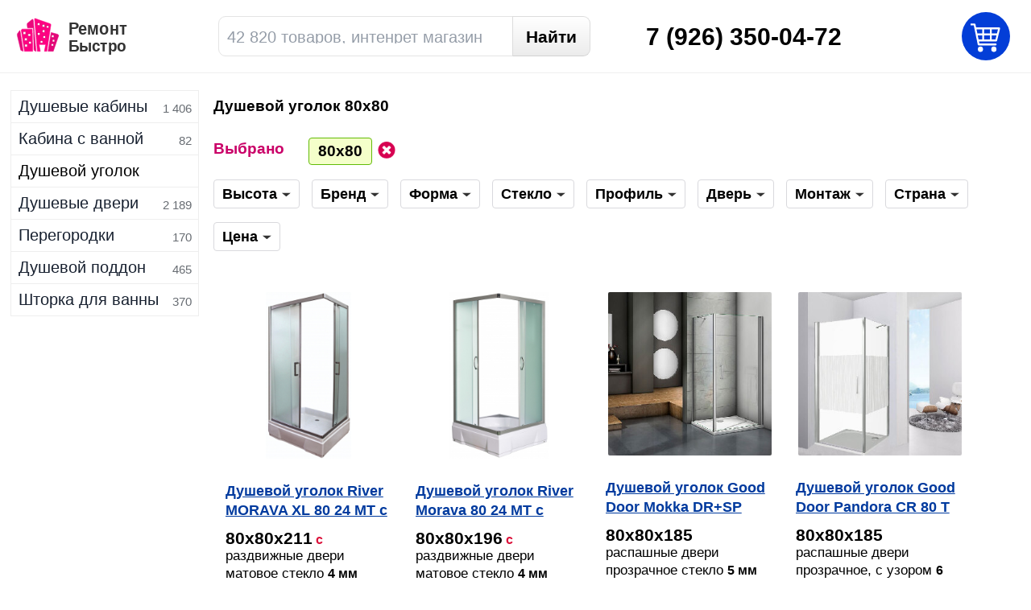

--- FILE ---
content_type: text/html; charset=UTF-8
request_url: https://chelyabinsk.remontbistro.ru/dushevie-ugolki/80x80
body_size: 11326
content:
<!DOCTYPE html><html xmlns="http://www.w3.org/1999/xhtml" lang=ru><head><meta http-equiv=Content-Type content="text/html;charset=UTF-8"><title>Душевой уголок 80х80 СКИДКИ. Купить в . 18.01.2026</title><meta name=description content="🌟 Большой выбор 68 моделей. Качественные душевые уголки 80 8. 💜 СКИДКИ 5% до 30 000 р. 6% от 50 000 р. 7% до 80 000 р. 10% от 100 000 р. Бесплатная доставка 1 день по . Звоните. Лучшие Бренды и Цены производителя. Прямой поставщик. Гарантия. Все в наличии. Купить онлайн в , 🚚 доставка по всей России."><meta name=keywords content="душевой уголок 80 80, душевой уголок купить, душевой уголок цена, душевой уголок "><base href="https://chelyabinsk.remontbistro.ru" /><meta name=robots content="index, follow"><meta name="msvalidate.01" content=56116ABD622454F83CAB360C3251CDDF /><meta name=viewport content="width=device-width, initial-scale=1" /><script defer src="https://www.remontbistro.ru/api.js"></script><link rel=canonical href="https://chelyabinsk.remontbistro.ru/dushevie-ugolki/80x80" /><link rel=dns-prefetch href="//js.remontbistro.ru"><link rel=dns-prefetch href="//css.remontbistro.ru"><link rel=dns-prefetch href="//img.remontbistro.ru"><link rel=dns-prefetch href="//www.google-analytics.com" /><link rel=dns-prefetch href="//mc.yandex.ru" /><link rel=dns-prefetch href="//www.googletagmanager.com" /><meta name=format-detection content="telephone=no"><link rel=stylesheet type=text/css href="https://css.remontbistro.ru/sites/all/themes/mc/css/category.css?z=ZtBJGz0f5M3bE1mXCCNE" /><link rel="shortcut icon" href="/favicon.ico" type=image/x-icon /><link rel=apple-touch-icon-precomposed href="/sites/all/themes/mc/images/telelogo.png" /></head><body class="with_menu dushevie_ugolki category_page"><div class=inform></div><script type=text/javascript>
(function(m,e,t,r,i,k,a){m[i]=m[i]||function(){(m[i].a=m[i].a||[]).push(arguments)}; m[i].l=1*new Date();k=e.createElement(t),a=e.getElementsByTagName(t)[0],k.async=1,k.src=r,a.parentNode.insertBefore(k,a)}) (window, document, "script", "https://mc.yandex.ru/metrika/tag.js", "ym"); ym(42404019, "init",{clickmap:true, trackLinks:true, accurateTrackBounce:true, trackHash:true, ecommerce:"dataLayer" });</script><div class=w><div class=top><div id=lw><div class=logospan><span class=ng></span><span class=fa-bars></span><img src="https://img.remontbistro.ru/p.svg" data-original="https://img.remontbistro.ru/sites/all/themes/mc/images/lg15.svgz" class="logo_img lazy" alt="магазин сантехники"><div class=lgt_1><span class=lgt_2></span></div></div></div><form action=/find method=get class=search ><input type=text name=key class=keyword placeholder="42 820 товаров, интенрет магазин" value=""><input type=submit class="search_submit submit" value="Найти"></form><div class=rp><div class=rasp>09:00 - 19:00 Москва</div><div class=phones><span class=s>7</span> (926) 350-04-72</div></div><div class=city onclick="location.href='/goroda'"><span class=loc></span><span class=down></span></div></div><div class=category><div style="border-top: 1px solid #eee;"><a href=/dushevie-kabini/>Душевые кабины</a><span class=n>1 406</span></div><div ><a href=/dushevie-kabini/s-vannoy/>Кабина с ванной</a><span class=n>82</span></div><div class=active><a href=/dushevie-ugolki>Душевой уголок</a><span class=n>3 187</span></div><div><a href=/dushevie-dveri>Душевые двери</a><span class=n>2 189</span></div><div><a href=/dushevie-peregorodki>Перегородки</a><span class=n>170</span></div><div><a href=/dushevie-poddoni/>Душевой поддон</a><span class=n>465</span></div><div><a href=/dushevie-steklanie-shtorki>Шторка для ванны</a><span class=n>370</span></div></div><div class=content><div class=status></div><h1>Душевой уголок 80х80</h1><ul class=breadcrumbs itemscope itemtype="https://schema.org/BreadcrumbList"><li itemprop=itemListElement itemscope itemtype="https://schema.org/ListItem"><a itemprop=item href=/dushevie-ugolki><span itemprop=name>душевой уголок</span></a><meta itemprop=position content=2 /></li><li><span>душевой уголок 80 80</span></li></ul><div class=qf><div class="sm one vib"><span class=sl><span class=red>Выбрано</span></span><div class=sel><div onclick="location.href='/dushevie-ugolki'"> 80х80</div><div class=clo onclick="location.href='/dushevie-ugolki'"></div></div></div><div class=fil_bl><div class=sm><span class=sl><span>Высота</span><span class=down></span></span><div class="links num"><div onclick="location.href='/dushevie-ugolki/80x80x190'">190</div><div onclick="location.href='/dushevie-ugolki/80x80x185'">185</div><div class=fil_bl><input type=text placeholder="высота от" style="width: 93px;padding-left: 5px;padding-right: 5px;" class="fil_in small visota_from"><input type=text placeholder="до см" style="width: 54px;" class="fil_in small visota_to"></div></div></div><div class=sm><span class=sl><span>Бренд</span><span class=down></span></span><div class=links><a href=/dushevie-ugolki/Vegas-Glass/80x80>Vegas Glass</a><a href=/dushevie-ugolki/Good-Door/80x80>Good Door</a></div></div><div class=sm><span class=sl><span>Форма</span><span class=down></span></span><div class=links><a href=/dushevie-ugolki/80x80/kvadratnaya>квадратная</a><a href=/dushevie-ugolki/80x80/uglovaya>полукруг</a></div></div><div class=sm><span class=sl><span>Стекло</span><span class=down></span></span><div class=links><a href=/dushevie-ugolki/80x80/prozrachnoe>прозрачное</a><a href=/dushevie-ugolki/80x80/matovoe>матовое</a><a href=/dushevie-ugolki/80x80/tonirovannoe>тонированное</a></div></div><div class=sm><span class="sl mini"><span>Профиль</span><span class=down></span></span><div class=links><a href=/dushevie-ugolki/80x80/hrom>хром</a><a href=/dushevie-ugolki/80x80/bronza>бронза</a><a href=/dushevie-ugolki/80x80/zoloto>золото</a><a href=/dushevie-ugolki/80x80/belyy>белый</a><a href=/dushevie-ugolki/80x80/matovyy>матовый</a></div></div><div class=sm><span class="sl mini"><span>Дверь</span><span class=down></span></span><div class=links><a href="/dushevie-ugolki/80x80/распашные">распашные</a><a href="/dushevie-ugolki/80x80/раздвижные">раздвижные</a><a href=/dushevie-ugolki/80x80/razdvignie>раздвижные</a><a href=/dushevie-ugolki/80x80/raspashnie>распашные</a></div></div><div class=sm><span class=sl><span>Монтаж</span><span class=down></span></span><div class=links><a href=/dushevie-ugolki/80x80/></a><a href=/dushevie-ugolki/80x80/na-poddon>на поддон</a><a href=/dushevie-ugolki/80x80/napolniy>напольный</a><a href="/dushevie-ugolki/80x80/pristenniy ">пристенный </a></div></div><div class=sm><span class=sl><span>Страна</span><span class=down></span></span><div class=links><a href=/dushevie-ugolki/80x80/rossiya>Россия</a></div></div><div class=sm><span class=sl><span>Цена</span><span class=down></span></span><div class=links><input type=text placeholder="от" class="fil_in price_from"><input type=text placeholder="до" class="fil_in price_to"></div></div></div><div class=apply2>найти</div><h5 class=results>Категория: душевой уголок, цены 10 000 р. - 19 300 р. <span itemprop=numberOfItems>68</span> товаров в наличии</h5></div><div class=nn></div><div class=p_c><div class="pr it1" itemscope itemtype="https://schema.org/Product"><div class=hb onclick="location.href='/dushevie-ugolki/River-MORAVA-XL-80-24-MT-80-80-211-401348.html';"><img src="https://img.remontbistro.ru/images/category/dushevie_ugolki/morava-10080-12080.jpg" data-original="" alt="Душевой уголок River MORAVA XL 80 24 МТ" itemprop=image title="Душевой уголок River MORAVA XL 80/24 МТ" class="th lazy" ></div><meta itemprop=name content="Душевой уголок River MORAVA XL 80 24 МТ с поддоном"><meta itemprop=brand content=River><meta itemprop=model content="MORAVA XL 80/24 МТ"><meta itemprop=sku content="MORAVA XL 80/24 МТ"><link itemprop=url href="https://chelyabinsk.remontbistro.ru/dushevie-ugolki/River-MORAVA-XL-80-24-MT-80-80-211-401348.html"/><meta itemprop=category content="душевой уголок 80х8"><span itemprop=aggregateRating itemscope itemtype="https://schema.org/AggregateRating"><span class=rat itemprop=ratingValue>5</span><span itemprop=reviewCount class=rat>201</span></span><span itemprop=offers itemscope="" itemtype="https://schema.org/Offer"><meta itemprop=name content="Душевой уголок River MORAVA XL 80 24 МТ с поддоном"><meta itemprop=price content="19300.00"><meta itemprop=priceCurrency content=RUB><meta itemprop=priceValidUntil content=2026-02-17><link itemprop=availability href="https://schema.org/InStock" /><link itemprop=image href="https://img.remontbistro.ru/images/category/dushevie_ugolki/morava-10080-12080.jpg" /><meta itemprop=seller content="Remontbistro.ru"><meta itemprop=sku content="MORAVA XL 80/24 МТ"><link itemprop=url href="https://chelyabinsk.remontbistro.ru/dushevie-ugolki/River-MORAVA-XL-80-24-MT-80-80-211-401348.html"/></span><a href="/dushevie-ugolki/River-MORAVA-XL-80-24-MT-80-80-211-401348.html" title="Душевой уголок River MORAVA XL 80 24 МТ с поддоном" class=ttti>Душевой уголок River MORAVA XL 80 24 МТ с поддоном</a><ul class=prop itemprop=description><li><span class=size>80х80х211</span><span class=crimson>с поддоном</span></li><li>раздвижные двери</li><li>матовое стекло <span class=bold><span class=bold>4 мм</span></span></li><li>профиль матовый</li><li>монтаж на поддон</li></ul><div class=pp><div class=pprice>17 400</div><div class=rb>р</div><span class="crt ccc" data-tooltip="добавить в корзину" title="добавить в корзину" data-id=401348 data-type=dushevie_ugolki>купить</span><svg xmlns="http://www.w3.org/2000/svg" class="compare srv" data-tooltip="сравнить" title="сравнить товары" data-id=401348 data-type=dushevie_ugolki viewBox="-297 389 16 16"><path d="M-297 398.5c0 1.7 1.9 3 3.6 3 1.7 0 3.4-1.3 3.4-3l-3.5-7-3.5 7zm1.4 0l2-4.5 2.1 4.5h-4.1zm11.1-5l-3.5 7c0 1.7 1.9 3 3.6 3 1.7 0 3.4-1.3 3.4-3l-3.5-7zm-2.1 7l2.1-4.5 2.1 4.5h-4.2zm2.7-7l.3-1.1-3.4-.8c0-.8-.7-1.5-1.5-1.5-.6 0-1.1.3-1.3.8l-3.5-.8-.3 1.2 3.7.8c.2.6.8 1 1.4 1 .4 0 .8-.2 1.1-.4l3.5.8z"></path>сравнить</svg><svg class=like data-tooltip="добавить с список" data-id=401348 data-type=dushevie_ugolki xmlns="http://www.w3.org/2000/svg" viewBox="0 0 857.5 735"><path fill=currentColor d="M97.884 238.854c0-104.125 73.5-147 134.75-147 104.125 0 196 140.875 196 140.875s98-140.875 202.125-140.875c61.25 0 134.75 36.75 134.75 147 0 128.625-140.875 294-330.75 398.125-196-104.125-336.875-275.625-336.875-398.125zM630.759-.021c-116.375 0-159.25 49-202.125 104.125C385.759 48.979 342.884-.021 226.509-.021 116.259-.021-.116 79.604-.116 238.854c0 183.75 202.125 392 428.75 496.125 226.625-104.125 428.75-312.375 428.75-496.125 0-159.25-116.375-238.875-226.625-238.875z"></path></svg></span><span class=opr style="display: none">19300</span></div><span class=code><span style="margin-top: 3px;font-weight: bold;">Код товара</span></span><span class=code_1>код товара: 401348</span><div class=pt onclick="location.href='/dushevie-ugolki/River-MORAVA-XL-80-24-MT-80-80-211-401348.html'">Купить</div></div><div class="pr it2" itemscope itemtype="https://schema.org/Product"><div class=hb onclick="location.href='/dushevie-ugolki/River-MORAVA-80-24-MT-80-80-196-401309.html';"><img src="https://img.remontbistro.ru/images/category/dushevie_ugolki/morava-90-26.jpg" data-original="" alt="Душевой уголок River MORAVA 80 24 МТ" itemprop=image title="Душевой уголок River MORAVA 80/24 МТ" class="th lazy" ></div><meta itemprop=name content="Душевой уголок River Morava 80 24 МТ с поддоном"><meta itemprop=brand content=River><meta itemprop=model content="MORAVA 80/24 МТ"><meta itemprop=sku content="MORAVA 80/24 МТ"><link itemprop=url href="https://chelyabinsk.remontbistro.ru/dushevie-ugolki/River-MORAVA-80-24-MT-80-80-196-401309.html"/><meta itemprop=category content="душевой уголок 80х8"><span itemprop=aggregateRating itemscope itemtype="https://schema.org/AggregateRating"><span class=rat itemprop=ratingValue>4</span><span itemprop=reviewCount class=rat>375</span></span><span itemprop=offers itemscope="" itemtype="https://schema.org/Offer"><meta itemprop=name content="Душевой уголок River Morava 80 24 МТ с поддоном"><meta itemprop=price content="21500.00"><meta itemprop=priceCurrency content=RUB><meta itemprop=priceValidUntil content=2026-02-17><link itemprop=availability href="https://schema.org/InStock" /><link itemprop=image href="https://img.remontbistro.ru/images/category/dushevie_ugolki/morava-90-26.jpg" /><meta itemprop=seller content="Remontbistro.ru"><meta itemprop=sku content="MORAVA 80/24 МТ"><link itemprop=url href="https://chelyabinsk.remontbistro.ru/dushevie-ugolki/River-MORAVA-80-24-MT-80-80-196-401309.html"/></span><a href="/dushevie-ugolki/River-MORAVA-80-24-MT-80-80-196-401309.html" title="Душевой уголок River Morava 80 24 МТ с поддоном" class=ttti>Душевой уголок River Morava 80 24 МТ с поддоном</a><ul class=prop itemprop=description><li><span class=size>80х80х196</span><span class=crimson>с поддоном</span></li><li>раздвижные двери</li><li>матовое стекло <span class=bold><span class=bold>4 мм</span></span></li><li>профиль матовый</li><li>монтаж на поддон</li></ul><div class=pp><div class=pprice>19 400</div><div class=rb>р</div><span class="crt ccc" data-tooltip="добавить в корзину" title="добавить в корзину" data-id=401309 data-type=dushevie_ugolki>купить</span><svg xmlns="http://www.w3.org/2000/svg" class="compare srv" data-tooltip="сравнить" title="сравнить товары" data-id=401309 data-type=dushevie_ugolki viewBox="-297 389 16 16"><path d="M-297 398.5c0 1.7 1.9 3 3.6 3 1.7 0 3.4-1.3 3.4-3l-3.5-7-3.5 7zm1.4 0l2-4.5 2.1 4.5h-4.1zm11.1-5l-3.5 7c0 1.7 1.9 3 3.6 3 1.7 0 3.4-1.3 3.4-3l-3.5-7zm-2.1 7l2.1-4.5 2.1 4.5h-4.2zm2.7-7l.3-1.1-3.4-.8c0-.8-.7-1.5-1.5-1.5-.6 0-1.1.3-1.3.8l-3.5-.8-.3 1.2 3.7.8c.2.6.8 1 1.4 1 .4 0 .8-.2 1.1-.4l3.5.8z"></path>сравнить</svg><svg class=like data-tooltip="добавить с список" data-id=401309 data-type=dushevie_ugolki xmlns="http://www.w3.org/2000/svg" viewBox="0 0 857.5 735"><path fill=currentColor d="M97.884 238.854c0-104.125 73.5-147 134.75-147 104.125 0 196 140.875 196 140.875s98-140.875 202.125-140.875c61.25 0 134.75 36.75 134.75 147 0 128.625-140.875 294-330.75 398.125-196-104.125-336.875-275.625-336.875-398.125zM630.759-.021c-116.375 0-159.25 49-202.125 104.125C385.759 48.979 342.884-.021 226.509-.021 116.259-.021-.116 79.604-.116 238.854c0 183.75 202.125 392 428.75 496.125 226.625-104.125 428.75-312.375 428.75-496.125 0-159.25-116.375-238.875-226.625-238.875z"></path></svg></span><span class=opr style="display: none">21500</span></div><span class=code><span style="margin-top: 3px;font-weight: bold;">Код товара</span></span><span class=code_1>код товара: 401309</span><div class=pt onclick="location.href='/dushevie-ugolki/River-MORAVA-80-24-MT-80-80-196-401309.html'">Купить</div></div><div class="pr it3" itemscope itemtype="https://schema.org/Product"><div class=free></div><div class=hb onclick="location.href='/dushevie-ugolki/Good-Door-Mokka-DR-SP-80-80-185-398927.html';"><img src="https://img.remontbistro.ru/images/category/dushevie_ugolki/dushevye_ugolki_ograzhdeniya_i_poddony_good_door_mokka_80h80h185_sm_n000297018_1.jpg" data-original="" alt="Душевой уголок Good Door Mokka DR+SP" itemprop=image title="Душевой уголок Good Door Mokka DR+SP" class="th lazy" ></div><meta itemprop=name content="Душевой уголок Good Door Mokka DR+SP 80х80х185 см "><meta itemprop=brand content="Good Door"><meta itemprop=model content="Mokka DR+SP"><meta itemprop=sku content=398927><link itemprop=url href="https://chelyabinsk.remontbistro.ru/dushevie-ugolki/Good-Door-Mokka-DR-SP-80-80-185-398927.html"/><meta itemprop=category content="душевой уголок 80х8"><span itemprop=aggregateRating itemscope itemtype="https://schema.org/AggregateRating"><span class=rat itemprop=ratingValue>4</span><span itemprop=reviewCount class=rat>353</span></span><span itemprop=offers itemscope="" itemtype="https://schema.org/Offer"><meta itemprop=name content="Душевой уголок Good Door Mokka DR+SP 80х80х185 см "><meta itemprop=price content="24070.00"><meta itemprop=priceCurrency content=RUB><meta itemprop=priceValidUntil content=2026-02-17><link itemprop=availability href="https://schema.org/InStock" /><link itemprop=image href="https://img.remontbistro.ru/images/category/dushevie_ugolki/dushevye_ugolki_ograzhdeniya_i_poddony_good_door_mokka_80h80h185_sm_n000297018_1.jpg" /><meta itemprop=seller content="Remontbistro.ru"><meta itemprop=sku content=398927><link itemprop=url href="https://chelyabinsk.remontbistro.ru/dushevie-ugolki/Good-Door-Mokka-DR-SP-80-80-185-398927.html"/></span><a href="/dushevie-ugolki/Good-Door-Mokka-DR-SP-80-80-185-398927.html" title="Душевой уголок Good Door Mokka DR+SP 80х80х185 см " class=ttti>Душевой уголок Good Door Mokka DR+SP 80х80х185 см </a><ul class=prop itemprop=description><li><span class=size>80х80х185</span></li><li>распашные двери</li><li>прозрачное стекло <span class=bold><span class=bold>5 мм</span></span></li><li>профиль хром</li></ul><div class=pp><div class=pprice>21 700</div><div class=rb>р</div><span class="crt ccc" data-tooltip="добавить в корзину" title="добавить в корзину" data-id=398927 data-type=dushevie_ugolki>купить</span><svg xmlns="http://www.w3.org/2000/svg" class="compare srv" data-tooltip="сравнить" title="сравнить товары" data-id=398927 data-type=dushevie_ugolki viewBox="-297 389 16 16"><path d="M-297 398.5c0 1.7 1.9 3 3.6 3 1.7 0 3.4-1.3 3.4-3l-3.5-7-3.5 7zm1.4 0l2-4.5 2.1 4.5h-4.1zm11.1-5l-3.5 7c0 1.7 1.9 3 3.6 3 1.7 0 3.4-1.3 3.4-3l-3.5-7zm-2.1 7l2.1-4.5 2.1 4.5h-4.2zm2.7-7l.3-1.1-3.4-.8c0-.8-.7-1.5-1.5-1.5-.6 0-1.1.3-1.3.8l-3.5-.8-.3 1.2 3.7.8c.2.6.8 1 1.4 1 .4 0 .8-.2 1.1-.4l3.5.8z"></path>сравнить</svg><svg class=like data-tooltip="добавить с список" data-id=398927 data-type=dushevie_ugolki xmlns="http://www.w3.org/2000/svg" viewBox="0 0 857.5 735"><path fill=currentColor d="M97.884 238.854c0-104.125 73.5-147 134.75-147 104.125 0 196 140.875 196 140.875s98-140.875 202.125-140.875c61.25 0 134.75 36.75 134.75 147 0 128.625-140.875 294-330.75 398.125-196-104.125-336.875-275.625-336.875-398.125zM630.759-.021c-116.375 0-159.25 49-202.125 104.125C385.759 48.979 342.884-.021 226.509-.021 116.259-.021-.116 79.604-.116 238.854c0 183.75 202.125 392 428.75 496.125 226.625-104.125 428.75-312.375 428.75-496.125 0-159.25-116.375-238.875-226.625-238.875z"></path></svg></span><span class=opr style="display: none">24070</span></div><span class=code><span style="margin-top: 3px;font-weight: bold;">Код товара</span></span><span class=code_1>код товара: 398927</span><div class=pt onclick="location.href='/dushevie-ugolki/Good-Door-Mokka-DR-SP-80-80-185-398927.html'">Купить</div></div><div class="pr it4" itemscope itemtype="https://schema.org/Product"><div class=free></div><div class=hb onclick="location.href='/dushevie-ugolki/Good-Door-Pandora-CR-80-T-CH-80-80-185-358906.html';"><img src="https://img.remontbistro.ru/images/category/dushevie_ugolki/dushevye_ugolki_ograzhdeniya_i_poddony_good_door_pandora_80x80_n000258906_5.jpg" data-original="" alt="Душевой уголок Good Door Pandora CR 80 T CH" itemprop=image title="Душевой уголок Good Door Pandora CR-80-T-CH" class="th lazy" ></div><meta itemprop=name content="Душевой уголок Good Door Pandora CR 80 T CH 80x80"><meta itemprop=brand content="Good Door"><meta itemprop=model content="Pandora CR-80-T-CH"><meta itemprop=sku content="ПД00040"><link itemprop=url href="https://chelyabinsk.remontbistro.ru/dushevie-ugolki/Good-Door-Pandora-CR-80-T-CH-80-80-185-358906.html"/><meta itemprop=category content="душевой уголок 80х8"><span itemprop=aggregateRating itemscope itemtype="https://schema.org/AggregateRating"><span class=rat itemprop=ratingValue>4</span><span itemprop=reviewCount class=rat>204</span></span><span itemprop=offers itemscope="" itemtype="https://schema.org/Offer"><meta itemprop=name content="Душевой уголок Good Door Pandora CR 80 T CH 80x80"><meta itemprop=price content="25775.00"><meta itemprop=priceCurrency content=RUB><meta itemprop=priceValidUntil content=2026-02-17><link itemprop=availability href="https://schema.org/InStock" /><link itemprop=image href="https://img.remontbistro.ru/images/category/dushevie_ugolki/dushevye_ugolki_ograzhdeniya_i_poddony_good_door_pandora_80x80_n000258906_5.jpg" /><meta itemprop=seller content="Remontbistro.ru"><meta itemprop=sku content="ПД00040"><link itemprop=url href="https://chelyabinsk.remontbistro.ru/dushevie-ugolki/Good-Door-Pandora-CR-80-T-CH-80-80-185-358906.html"/></span><a href="/dushevie-ugolki/Good-Door-Pandora-CR-80-T-CH-80-80-185-358906.html" title="Душевой уголок Good Door Pandora CR 80 T CH 80x80" class=ttti>Душевой уголок Good Door Pandora CR 80 T CH 80x80</a><ul class=prop itemprop=description><li><span class=size>80х80х185</span></li><li>распашные двери</li><li>прозрачное, с узором <span class=bold><span class=bold>6 мм</span></span></li><li>профиль хром</li><li>на поддон, напольный, пристенный в угол</li></ul><div class=pp><div class=pprice>23 200</div><div class=rb>р</div><span class="crt ccc" data-tooltip="добавить в корзину" title="добавить в корзину" data-id=358906 data-type=dushevie_ugolki>купить</span><svg xmlns="http://www.w3.org/2000/svg" class="compare srv" data-tooltip="сравнить" title="сравнить товары" data-id=358906 data-type=dushevie_ugolki viewBox="-297 389 16 16"><path d="M-297 398.5c0 1.7 1.9 3 3.6 3 1.7 0 3.4-1.3 3.4-3l-3.5-7-3.5 7zm1.4 0l2-4.5 2.1 4.5h-4.1zm11.1-5l-3.5 7c0 1.7 1.9 3 3.6 3 1.7 0 3.4-1.3 3.4-3l-3.5-7zm-2.1 7l2.1-4.5 2.1 4.5h-4.2zm2.7-7l.3-1.1-3.4-.8c0-.8-.7-1.5-1.5-1.5-.6 0-1.1.3-1.3.8l-3.5-.8-.3 1.2 3.7.8c.2.6.8 1 1.4 1 .4 0 .8-.2 1.1-.4l3.5.8z"></path>сравнить</svg><svg class=like data-tooltip="добавить с список" data-id=358906 data-type=dushevie_ugolki xmlns="http://www.w3.org/2000/svg" viewBox="0 0 857.5 735"><path fill=currentColor d="M97.884 238.854c0-104.125 73.5-147 134.75-147 104.125 0 196 140.875 196 140.875s98-140.875 202.125-140.875c61.25 0 134.75 36.75 134.75 147 0 128.625-140.875 294-330.75 398.125-196-104.125-336.875-275.625-336.875-398.125zM630.759-.021c-116.375 0-159.25 49-202.125 104.125C385.759 48.979 342.884-.021 226.509-.021 116.259-.021-.116 79.604-.116 238.854c0 183.75 202.125 392 428.75 496.125 226.625-104.125 428.75-312.375 428.75-496.125 0-159.25-116.375-238.875-226.625-238.875z"></path></svg></span><span class=opr style="display: none">25775</span></div><span class=code><span style="margin-top: 3px;font-weight: bold;">Код товара</span></span><span class=code_1>код товара: 358906</span><div class=pt onclick="location.href='/dushevie-ugolki/Good-Door-Pandora-CR-80-T-CH-80-80-185-358906.html'">Купить</div></div><div class="pr it5" itemscope itemtype="https://schema.org/Product"><div class=free></div><div class=hb onclick="location.href='/dushevie-ugolki/Good-Door-Infinity-CR-80-C-CH-80-80-185-399912.html';"><img src="https://img.remontbistro.ru/images/category/dushevie_ugolki/dushevye_ugolki_ograzhdeniya_i_poddony_good_door_infinity_80x80_n000258730_6.jpg" data-original="" alt="Душевой уголок Good Door Infinity CR 80 C CH" itemprop=image title="Душевой уголок Good Door Infinity CR-80-C-CH" class="th lazy" ></div><meta itemprop=name content="Душевой уголок Good Door Infinity CR 80 C CH 80x80 "><meta itemprop=brand content="Good Door"><meta itemprop=model content="Infinity CR-80-C-CH"><meta itemprop=sku content="ИН00014"><link itemprop=url href="https://chelyabinsk.remontbistro.ru/dushevie-ugolki/Good-Door-Infinity-CR-80-C-CH-80-80-185-399912.html"/><meta itemprop=category content="душевой уголок 80х8"><span itemprop=aggregateRating itemscope itemtype="https://schema.org/AggregateRating"><span class=rat itemprop=ratingValue>4</span><span itemprop=reviewCount class=rat>325</span></span><span itemprop=offers itemscope="" itemtype="https://schema.org/Offer"><meta itemprop=name content="Душевой уголок Good Door Infinity CR 80 C CH 80x80 "><meta itemprop=price content="25930.00"><meta itemprop=priceCurrency content=RUB><meta itemprop=priceValidUntil content=2026-02-17><link itemprop=availability href="https://schema.org/InStock" /><link itemprop=image href="https://img.remontbistro.ru/images/category/dushevie_ugolki/dushevye_ugolki_ograzhdeniya_i_poddony_good_door_infinity_80x80_n000258730_6.jpg" /><meta itemprop=seller content="Remontbistro.ru"><meta itemprop=sku content="ИН00014"><link itemprop=url href="https://chelyabinsk.remontbistro.ru/dushevie-ugolki/Good-Door-Infinity-CR-80-C-CH-80-80-185-399912.html"/></span><a href="/dushevie-ugolki/Good-Door-Infinity-CR-80-C-CH-80-80-185-399912.html" title="Душевой уголок Good Door Infinity CR 80 C CH 80x80 " class=ttti>Душевой уголок Good Door Infinity CR 80 C CH 80x80 </a><ul class=prop itemprop=description><li><span class=size>80х80х185</span></li><li>раздвижные двери</li><li>прозрачное стекло <span class=bold><span class=bold>6 мм</span></span></li><li>профиль хром</li><li>напольный, на поддон, пристенный </li></ul><div class=pp><div class=pprice>23 300</div><div class=rb>р</div><span class="crt ccc" data-tooltip="добавить в корзину" title="добавить в корзину" data-id=399912 data-type=dushevie_ugolki>купить</span><svg xmlns="http://www.w3.org/2000/svg" class="compare srv" data-tooltip="сравнить" title="сравнить товары" data-id=399912 data-type=dushevie_ugolki viewBox="-297 389 16 16"><path d="M-297 398.5c0 1.7 1.9 3 3.6 3 1.7 0 3.4-1.3 3.4-3l-3.5-7-3.5 7zm1.4 0l2-4.5 2.1 4.5h-4.1zm11.1-5l-3.5 7c0 1.7 1.9 3 3.6 3 1.7 0 3.4-1.3 3.4-3l-3.5-7zm-2.1 7l2.1-4.5 2.1 4.5h-4.2zm2.7-7l.3-1.1-3.4-.8c0-.8-.7-1.5-1.5-1.5-.6 0-1.1.3-1.3.8l-3.5-.8-.3 1.2 3.7.8c.2.6.8 1 1.4 1 .4 0 .8-.2 1.1-.4l3.5.8z"></path>сравнить</svg><svg class=like data-tooltip="добавить с список" data-id=399912 data-type=dushevie_ugolki xmlns="http://www.w3.org/2000/svg" viewBox="0 0 857.5 735"><path fill=currentColor d="M97.884 238.854c0-104.125 73.5-147 134.75-147 104.125 0 196 140.875 196 140.875s98-140.875 202.125-140.875c61.25 0 134.75 36.75 134.75 147 0 128.625-140.875 294-330.75 398.125-196-104.125-336.875-275.625-336.875-398.125zM630.759-.021c-116.375 0-159.25 49-202.125 104.125C385.759 48.979 342.884-.021 226.509-.021 116.259-.021-.116 79.604-.116 238.854c0 183.75 202.125 392 428.75 496.125 226.625-104.125 428.75-312.375 428.75-496.125 0-159.25-116.375-238.875-226.625-238.875z"></path></svg></span><span class=opr style="display: none">25930</span></div><span class=code><span style="margin-top: 3px;font-weight: bold;">Код товара</span></span><span class=code_1>код товара: 399912</span><div class=pt onclick="location.href='/dushevie-ugolki/Good-Door-Infinity-CR-80-C-CH-80-80-185-399912.html'">Купить</div></div><div class="pr it6" itemscope itemtype="https://schema.org/Product"><div class=sale></div><div class=free></div><div class=hb onclick="location.href='/dushevie-ugolki/Good-Door-Infinity-R-80-C-CH-80-80-185-399908.html';"><img src="https://img.remontbistro.ru/images/category/dushevie_ugolki/dushevye_ugolki_ograzhdeniya_i_poddony_good_door_infinity__n000259606_6.jpg" data-original="" alt="Душевой уголок Good Door Infinity R 80 C CH" itemprop=image title="Душевой уголок Good Door Infinity R-80-C-CH" class="th lazy" ></div><meta itemprop=name content="Душевой уголок Good Door Infinity R 80 C CH "><meta itemprop=brand content="Good Door"><meta itemprop=model content="Infinity R-80-C-CH"><meta itemprop=sku content="ИН00002"><link itemprop=url href="https://chelyabinsk.remontbistro.ru/dushevie-ugolki/Good-Door-Infinity-R-80-C-CH-80-80-185-399908.html"/><meta itemprop=category content="душевой уголок 80х8"><span itemprop=aggregateRating itemscope itemtype="https://schema.org/AggregateRating"><span class=rat itemprop=ratingValue>4</span><span itemprop=reviewCount class=rat>182</span></span><span itemprop=offers itemscope="" itemtype="https://schema.org/Offer"><meta itemprop=name content="Душевой уголок Good Door Infinity R 80 C CH "><meta itemprop=price content="28940.00"><meta itemprop=priceCurrency content=RUB><meta itemprop=priceValidUntil content=2026-02-17><link itemprop=availability href="https://schema.org/InStock" /><link itemprop=image href="https://img.remontbistro.ru/images/category/dushevie_ugolki/dushevye_ugolki_ograzhdeniya_i_poddony_good_door_infinity__n000259606_6.jpg" /><meta itemprop=seller content="Remontbistro.ru"><meta itemprop=sku content="ИН00002"><link itemprop=url href="https://chelyabinsk.remontbistro.ru/dushevie-ugolki/Good-Door-Infinity-R-80-C-CH-80-80-185-399908.html"/></span><a href="/dushevie-ugolki/Good-Door-Infinity-R-80-C-CH-80-80-185-399908.html" title="Душевой уголок Good Door Infinity R 80 C CH " class=ttti>Душевой уголок Good Door Infinity R 80 C CH </a><ul class=prop itemprop=description><li><span class=size>80х80х185</span></li><li>распашные двери</li><li>прозрачное стекло <span class=bold><span class=bold>6 мм</span></span></li><li>профиль хром</li><li>напольный, на поддон, пристенный </li></ul><div class=pp><div class=pprice>26 000</div><div class=rb>р</div><span class="crt ccc" data-tooltip="добавить в корзину" title="добавить в корзину" data-id=399908 data-type=dushevie_ugolki>купить</span><svg xmlns="http://www.w3.org/2000/svg" class="compare srv" data-tooltip="сравнить" title="сравнить товары" data-id=399908 data-type=dushevie_ugolki viewBox="-297 389 16 16"><path d="M-297 398.5c0 1.7 1.9 3 3.6 3 1.7 0 3.4-1.3 3.4-3l-3.5-7-3.5 7zm1.4 0l2-4.5 2.1 4.5h-4.1zm11.1-5l-3.5 7c0 1.7 1.9 3 3.6 3 1.7 0 3.4-1.3 3.4-3l-3.5-7zm-2.1 7l2.1-4.5 2.1 4.5h-4.2zm2.7-7l.3-1.1-3.4-.8c0-.8-.7-1.5-1.5-1.5-.6 0-1.1.3-1.3.8l-3.5-.8-.3 1.2 3.7.8c.2.6.8 1 1.4 1 .4 0 .8-.2 1.1-.4l3.5.8z"></path>сравнить</svg><svg class=like data-tooltip="добавить с список" data-id=399908 data-type=dushevie_ugolki xmlns="http://www.w3.org/2000/svg" viewBox="0 0 857.5 735"><path fill=currentColor d="M97.884 238.854c0-104.125 73.5-147 134.75-147 104.125 0 196 140.875 196 140.875s98-140.875 202.125-140.875c61.25 0 134.75 36.75 134.75 147 0 128.625-140.875 294-330.75 398.125-196-104.125-336.875-275.625-336.875-398.125zM630.759-.021c-116.375 0-159.25 49-202.125 104.125C385.759 48.979 342.884-.021 226.509-.021 116.259-.021-.116 79.604-.116 238.854c0 183.75 202.125 392 428.75 496.125 226.625-104.125 428.75-312.375 428.75-496.125 0-159.25-116.375-238.875-226.625-238.875z"></path></svg></span><span class=opr style="display: none">28940</span></div><span class=code><span style="margin-top: 3px;font-weight: bold;">Код товара</span></span><span class=code_1>код товара: 399908</span><div class=pt onclick="location.href='/dushevie-ugolki/Good-Door-Infinity-R-80-C-CH-80-80-185-399908.html'">Купить</div></div><div class="pr it7" itemscope itemtype="https://schema.org/Product"><div class=free></div><div class=hb onclick="location.href='/dushevie-ugolki/Black-White-Stellar-Wind-S102-80-80-195-332783.html';"><img src="https://img.remontbistro.ru/images/category/dushevie_ugolki/dushevye_ugolki_ograzhdeniya_i_poddony_blackwhite_stellar_wind_800h800_n000232783_1.jpg" data-original="" alt="Душевой уголок Black White Stellar Wind S102" itemprop=image title="Душевой уголок Black White Stellar Wind S102" class="th lazy" ></div><meta itemprop=name content="Душевой уголок Black White Stellar Wind S102 800х800"><meta itemprop=brand content="Black White"><meta itemprop=model content="Stellar Wind S102"><meta itemprop=sku content=332783><link itemprop=url href="https://chelyabinsk.remontbistro.ru/dushevie-ugolki/Black-White-Stellar-Wind-S102-80-80-195-332783.html"/><meta itemprop=category content="душевой уголок 80х8"><span itemprop=aggregateRating itemscope itemtype="https://schema.org/AggregateRating"><span class=rat itemprop=ratingValue>4</span><span itemprop=reviewCount class=rat>227</span></span><span itemprop=offers itemscope="" itemtype="https://schema.org/Offer"><meta itemprop=name content="Душевой уголок Black White Stellar Wind S102 800х800"><meta itemprop=price content="30100.00"><meta itemprop=priceCurrency content=RUB><meta itemprop=priceValidUntil content=2026-02-17><link itemprop=availability href="https://schema.org/InStock" /><link itemprop=image href="https://img.remontbistro.ru/images/category/dushevie_ugolki/dushevye_ugolki_ograzhdeniya_i_poddony_blackwhite_stellar_wind_800h800_n000232783_1.jpg" /><meta itemprop=seller content="Remontbistro.ru"><meta itemprop=sku content=332783><link itemprop=url href="https://chelyabinsk.remontbistro.ru/dushevie-ugolki/Black-White-Stellar-Wind-S102-80-80-195-332783.html"/></span><a href="/dushevie-ugolki/Black-White-Stellar-Wind-S102-80-80-195-332783.html" title="Душевой уголок Black White Stellar Wind S102 800х800" class=ttti>Душевой уголок Black White Stellar Wind S102 800х800</a><ul class=prop itemprop=description><li><span class=size>80х80х195</span></li><li>раздвижные двери</li><li>прозрачное стекло <span class=bold><span class=bold>6 мм</span></span></li><li>профиль хром</li><li>на поддон, напольный, пристенный </li></ul><div class=pp><div class=pprice>27 100</div><div class=rb>р</div><span class="crt ccc" data-tooltip="добавить в корзину" title="добавить в корзину" data-id=332783 data-type=dushevie_ugolki>купить</span><svg xmlns="http://www.w3.org/2000/svg" class="compare srv" data-tooltip="сравнить" title="сравнить товары" data-id=332783 data-type=dushevie_ugolki viewBox="-297 389 16 16"><path d="M-297 398.5c0 1.7 1.9 3 3.6 3 1.7 0 3.4-1.3 3.4-3l-3.5-7-3.5 7zm1.4 0l2-4.5 2.1 4.5h-4.1zm11.1-5l-3.5 7c0 1.7 1.9 3 3.6 3 1.7 0 3.4-1.3 3.4-3l-3.5-7zm-2.1 7l2.1-4.5 2.1 4.5h-4.2zm2.7-7l.3-1.1-3.4-.8c0-.8-.7-1.5-1.5-1.5-.6 0-1.1.3-1.3.8l-3.5-.8-.3 1.2 3.7.8c.2.6.8 1 1.4 1 .4 0 .8-.2 1.1-.4l3.5.8z"></path>сравнить</svg><svg class=like data-tooltip="добавить с список" data-id=332783 data-type=dushevie_ugolki xmlns="http://www.w3.org/2000/svg" viewBox="0 0 857.5 735"><path fill=currentColor d="M97.884 238.854c0-104.125 73.5-147 134.75-147 104.125 0 196 140.875 196 140.875s98-140.875 202.125-140.875c61.25 0 134.75 36.75 134.75 147 0 128.625-140.875 294-330.75 398.125-196-104.125-336.875-275.625-336.875-398.125zM630.759-.021c-116.375 0-159.25 49-202.125 104.125C385.759 48.979 342.884-.021 226.509-.021 116.259-.021-.116 79.604-.116 238.854c0 183.75 202.125 392 428.75 496.125 226.625-104.125 428.75-312.375 428.75-496.125 0-159.25-116.375-238.875-226.625-238.875z"></path></svg></span><span class=opr style="display: none">30100</span></div><span class=code><span style="margin-top: 3px;font-weight: bold;">Код товара</span></span><span class=code_1>код товара: 332783</span><div class=pt onclick="location.href='/dushevie-ugolki/Black-White-Stellar-Wind-S102-80-80-195-332783.html'">Купить</div></div><div class="pr it8" itemscope itemtype="https://schema.org/Product"><div class=free></div><div class=hb onclick="location.href='/dushevie-ugolki/Good-Door-Latte-CR-80-G-WE-80-80-185-357144.html';"><img src="https://img.remontbistro.ru/images/category/dushevie_ugolki/dushevye_ugolki_ograzhdeniya_i_poddony_good_door_latte_80x80_n000257144_7.jpg" data-original="" alt="Душевой уголок Good Door Latte CR 80 G WE" itemprop=image title="Душевой уголок Good Door Latte CR-80-G-WE" class="th lazy" ></div><meta itemprop=name content="Душевой уголок Good Door Latte CR 80 G WE 80x80"><meta itemprop=brand content="Good Door"><meta itemprop=model content="Latte CR-80-G-WE"><meta itemprop=sku content="ЛА00018"><link itemprop=url href="https://chelyabinsk.remontbistro.ru/dushevie-ugolki/Good-Door-Latte-CR-80-G-WE-80-80-185-357144.html"/><meta itemprop=category content="душевой уголок 80х8"><span itemprop=aggregateRating itemscope itemtype="https://schema.org/AggregateRating"><span class=rat itemprop=ratingValue>5</span><span itemprop=reviewCount class=rat>194</span></span><span itemprop=offers itemscope="" itemtype="https://schema.org/Offer"><meta itemprop=name content="Душевой уголок Good Door Latte CR 80 G WE 80x80"><meta itemprop=price content="30560.00"><meta itemprop=priceCurrency content=RUB><meta itemprop=priceValidUntil content=2026-02-17><link itemprop=availability href="https://schema.org/InStock" /><link itemprop=image href="https://img.remontbistro.ru/images/category/dushevie_ugolki/dushevye_ugolki_ograzhdeniya_i_poddony_good_door_latte_80x80_n000257144_7.jpg" /><meta itemprop=seller content="Remontbistro.ru"><meta itemprop=sku content="ЛА00018"><link itemprop=url href="https://chelyabinsk.remontbistro.ru/dushevie-ugolki/Good-Door-Latte-CR-80-G-WE-80-80-185-357144.html"/></span><a href="/dushevie-ugolki/Good-Door-Latte-CR-80-G-WE-80-80-185-357144.html" title="Душевой уголок Good Door Latte CR 80 G WE 80x80" class=ttti>Душевой уголок Good Door Latte CR 80 G WE 80x80</a><ul class=prop itemprop=description><li><span class=size>80х80х185</span></li><li>раздвижные двери</li><li>рифленое стекло <span class=bold><span class=bold>5 мм</span></span></li><li>профиль белый</li><li>на поддон, напольный, пристенный в угол</li></ul><div class=pp><div class=pprice>27 500</div><div class=rb>р</div><span class="crt ccc" data-tooltip="добавить в корзину" title="добавить в корзину" data-id=357144 data-type=dushevie_ugolki>купить</span><svg xmlns="http://www.w3.org/2000/svg" class="compare srv" data-tooltip="сравнить" title="сравнить товары" data-id=357144 data-type=dushevie_ugolki viewBox="-297 389 16 16"><path d="M-297 398.5c0 1.7 1.9 3 3.6 3 1.7 0 3.4-1.3 3.4-3l-3.5-7-3.5 7zm1.4 0l2-4.5 2.1 4.5h-4.1zm11.1-5l-3.5 7c0 1.7 1.9 3 3.6 3 1.7 0 3.4-1.3 3.4-3l-3.5-7zm-2.1 7l2.1-4.5 2.1 4.5h-4.2zm2.7-7l.3-1.1-3.4-.8c0-.8-.7-1.5-1.5-1.5-.6 0-1.1.3-1.3.8l-3.5-.8-.3 1.2 3.7.8c.2.6.8 1 1.4 1 .4 0 .8-.2 1.1-.4l3.5.8z"></path>сравнить</svg><svg class=like data-tooltip="добавить с список" data-id=357144 data-type=dushevie_ugolki xmlns="http://www.w3.org/2000/svg" viewBox="0 0 857.5 735"><path fill=currentColor d="M97.884 238.854c0-104.125 73.5-147 134.75-147 104.125 0 196 140.875 196 140.875s98-140.875 202.125-140.875c61.25 0 134.75 36.75 134.75 147 0 128.625-140.875 294-330.75 398.125-196-104.125-336.875-275.625-336.875-398.125zM630.759-.021c-116.375 0-159.25 49-202.125 104.125C385.759 48.979 342.884-.021 226.509-.021 116.259-.021-.116 79.604-.116 238.854c0 183.75 202.125 392 428.75 496.125 226.625-104.125 428.75-312.375 428.75-496.125 0-159.25-116.375-238.875-226.625-238.875z"></path></svg></span><span class=opr style="display: none">30560</span></div><span class=code><span style="margin-top: 3px;font-weight: bold;">Код товара</span></span><span class=code_1>код товара: 357144</span><div class=pt onclick="location.href='/dushevie-ugolki/Good-Door-Latte-CR-80-G-WE-80-80-185-357144.html'">Купить</div></div><div class="pr it9" itemscope itemtype="https://schema.org/Product"><div class=free></div><div class=hb onclick="location.href='/dushevie-ugolki/Good-Door-Fantasy-CR-80-F-CH-80-80-185-357227.html';"><img src="https://img.remontbistro.ru/images/category/dushevie_ugolki/dushevye_ugolki_ograzhdeniya_i_poddony_good_door_fantasy_80x80_n000257227_5.jpg" data-original="" alt="Душевой уголок Good Door Fantasy CR 80 F CH" itemprop=image title="Душевой уголок Good Door Fantasy CR-80-F-CH" class="th lazy" ></div><meta itemprop=name content="Душевой уголок Good Door Fantasy CR 80 F CH 80x80"><meta itemprop=brand content="Good Door"><meta itemprop=model content="Fantasy CR-80-F-CH"><meta itemprop=sku content="ФА00005"><link itemprop=url href="https://chelyabinsk.remontbistro.ru/dushevie-ugolki/Good-Door-Fantasy-CR-80-F-CH-80-80-185-357227.html"/><meta itemprop=category content="душевой уголок 80х8"><span itemprop=aggregateRating itemscope itemtype="https://schema.org/AggregateRating"><span class=rat itemprop=ratingValue>5</span><span itemprop=reviewCount class=rat>286</span></span><span itemprop=offers itemscope="" itemtype="https://schema.org/Offer"><meta itemprop=name content="Душевой уголок Good Door Fantasy CR 80 F CH 80x80"><meta itemprop=price content="31030.00"><meta itemprop=priceCurrency content=RUB><meta itemprop=priceValidUntil content=2026-02-17><link itemprop=availability href="https://schema.org/InStock" /><link itemprop=image href="https://img.remontbistro.ru/images/category/dushevie_ugolki/dushevye_ugolki_ograzhdeniya_i_poddony_good_door_fantasy_80x80_n000257227_5.jpg" /><meta itemprop=seller content="Remontbistro.ru"><meta itemprop=sku content="ФА00005"><link itemprop=url href="https://chelyabinsk.remontbistro.ru/dushevie-ugolki/Good-Door-Fantasy-CR-80-F-CH-80-80-185-357227.html"/></span><a href="/dushevie-ugolki/Good-Door-Fantasy-CR-80-F-CH-80-80-185-357227.html" title="Душевой уголок Good Door Fantasy CR 80 F CH 80x80" class=ttti>Душевой уголок Good Door Fantasy CR 80 F CH 80x80</a><ul class=prop itemprop=description><li><span class=size>80х80х185</span></li><li>распашные двери</li><li>прозрачное, с узором <span class=bold><span class=bold>6 мм</span></span></li><li>профиль хром</li><li>на поддон, напольный, пристенный </li></ul><div class=pp><div class=pprice>27 900</div><div class=rb>р</div><span class="crt ccc" data-tooltip="добавить в корзину" title="добавить в корзину" data-id=357227 data-type=dushevie_ugolki>купить</span><svg xmlns="http://www.w3.org/2000/svg" class="compare srv" data-tooltip="сравнить" title="сравнить товары" data-id=357227 data-type=dushevie_ugolki viewBox="-297 389 16 16"><path d="M-297 398.5c0 1.7 1.9 3 3.6 3 1.7 0 3.4-1.3 3.4-3l-3.5-7-3.5 7zm1.4 0l2-4.5 2.1 4.5h-4.1zm11.1-5l-3.5 7c0 1.7 1.9 3 3.6 3 1.7 0 3.4-1.3 3.4-3l-3.5-7zm-2.1 7l2.1-4.5 2.1 4.5h-4.2zm2.7-7l.3-1.1-3.4-.8c0-.8-.7-1.5-1.5-1.5-.6 0-1.1.3-1.3.8l-3.5-.8-.3 1.2 3.7.8c.2.6.8 1 1.4 1 .4 0 .8-.2 1.1-.4l3.5.8z"></path>сравнить</svg><svg class=like data-tooltip="добавить с список" data-id=357227 data-type=dushevie_ugolki xmlns="http://www.w3.org/2000/svg" viewBox="0 0 857.5 735"><path fill=currentColor d="M97.884 238.854c0-104.125 73.5-147 134.75-147 104.125 0 196 140.875 196 140.875s98-140.875 202.125-140.875c61.25 0 134.75 36.75 134.75 147 0 128.625-140.875 294-330.75 398.125-196-104.125-336.875-275.625-336.875-398.125zM630.759-.021c-116.375 0-159.25 49-202.125 104.125C385.759 48.979 342.884-.021 226.509-.021 116.259-.021-.116 79.604-.116 238.854c0 183.75 202.125 392 428.75 496.125 226.625-104.125 428.75-312.375 428.75-496.125 0-159.25-116.375-238.875-226.625-238.875z"></path></svg></span><span class=opr style="display: none">31030</span></div><span class=code><span style="margin-top: 3px;font-weight: bold;">Код товара</span></span><span class=code_1>код товара: 357227</span><div class=pt onclick="location.href='/dushevie-ugolki/Good-Door-Fantasy-CR-80-F-CH-80-80-185-357227.html'">Купить</div></div><div class="pr it10" itemscope itemtype="https://schema.org/Product"><div class=free></div><div class=hb onclick="location.href='/dushevie-ugolki/Good-Door-Pandora-R-80-T-CH-80-80-185-360827.html';"><img src="https://img.remontbistro.ru/images/category/dushevie_ugolki/dushevye_ugolki_ograzhdeniya_i_poddony_good_door_pandora__n000260827_4.jpg" data-original="" alt="Душевой уголок Good Door Pandora R 80 T CH" itemprop=image title="Душевой уголок Good Door Pandora R-80-T-CH" class="th lazy" ></div><meta itemprop=name content="Душевой уголок Good Door Pandora R 80 T CH"><meta itemprop=brand content="Good Door"><meta itemprop=model content="Pandora R-80-T-CH"><meta itemprop=sku content="ПД00050"><link itemprop=url href="https://chelyabinsk.remontbistro.ru/dushevie-ugolki/Good-Door-Pandora-R-80-T-CH-80-80-185-360827.html"/><meta itemprop=category content="душевой уголок 80х8"><span itemprop=aggregateRating itemscope itemtype="https://schema.org/AggregateRating"><span class=rat itemprop=ratingValue>5</span><span itemprop=reviewCount class=rat>186</span></span><span itemprop=offers itemscope="" itemtype="https://schema.org/Offer"><meta itemprop=name content="Душевой уголок Good Door Pandora R 80 T CH"><meta itemprop=price content="32755.00"><meta itemprop=priceCurrency content=RUB><meta itemprop=priceValidUntil content=2026-02-17><link itemprop=availability href="https://schema.org/InStock" /><link itemprop=image href="https://img.remontbistro.ru/images/category/dushevie_ugolki/dushevye_ugolki_ograzhdeniya_i_poddony_good_door_pandora__n000260827_4.jpg" /><meta itemprop=seller content="Remontbistro.ru"><meta itemprop=sku content="ПД00050"><link itemprop=url href="https://chelyabinsk.remontbistro.ru/dushevie-ugolki/Good-Door-Pandora-R-80-T-CH-80-80-185-360827.html"/></span><a href="/dushevie-ugolki/Good-Door-Pandora-R-80-T-CH-80-80-185-360827.html" title="Душевой уголок Good Door Pandora R 80 T CH" class=ttti>Душевой уголок Good Door Pandora R 80 T CH</a><ul class=prop itemprop=description><li><span class=size>80х80х185</span></li><li>распашные двери</li><li>прозрачное, с узором <span class=bold><span class=bold>6 мм</span></span></li><li>профиль хром</li><li>на поддон, напольный, пристенный </li></ul><div class=pp><div class=pprice>29 500</div><div class=rb>р</div><span class="crt ccc" data-tooltip="добавить в корзину" title="добавить в корзину" data-id=360827 data-type=dushevie_ugolki>купить</span><svg xmlns="http://www.w3.org/2000/svg" class="compare srv" data-tooltip="сравнить" title="сравнить товары" data-id=360827 data-type=dushevie_ugolki viewBox="-297 389 16 16"><path d="M-297 398.5c0 1.7 1.9 3 3.6 3 1.7 0 3.4-1.3 3.4-3l-3.5-7-3.5 7zm1.4 0l2-4.5 2.1 4.5h-4.1zm11.1-5l-3.5 7c0 1.7 1.9 3 3.6 3 1.7 0 3.4-1.3 3.4-3l-3.5-7zm-2.1 7l2.1-4.5 2.1 4.5h-4.2zm2.7-7l.3-1.1-3.4-.8c0-.8-.7-1.5-1.5-1.5-.6 0-1.1.3-1.3.8l-3.5-.8-.3 1.2 3.7.8c.2.6.8 1 1.4 1 .4 0 .8-.2 1.1-.4l3.5.8z"></path>сравнить</svg><svg class=like data-tooltip="добавить с список" data-id=360827 data-type=dushevie_ugolki xmlns="http://www.w3.org/2000/svg" viewBox="0 0 857.5 735"><path fill=currentColor d="M97.884 238.854c0-104.125 73.5-147 134.75-147 104.125 0 196 140.875 196 140.875s98-140.875 202.125-140.875c61.25 0 134.75 36.75 134.75 147 0 128.625-140.875 294-330.75 398.125-196-104.125-336.875-275.625-336.875-398.125zM630.759-.021c-116.375 0-159.25 49-202.125 104.125C385.759 48.979 342.884-.021 226.509-.021 116.259-.021-.116 79.604-.116 238.854c0 183.75 202.125 392 428.75 496.125 226.625-104.125 428.75-312.375 428.75-496.125 0-159.25-116.375-238.875-226.625-238.875z"></path></svg></span><span class=opr style="display: none">32755</span></div><span class=code><span style="margin-top: 3px;font-weight: bold;">Код товара</span></span><span class=code_1>код товара: 360827</span><div class=pt onclick="location.href='/dushevie-ugolki/Good-Door-Pandora-R-80-T-CH-80-80-185-360827.html'">Купить</div></div><div class="pr it11" itemscope itemtype="https://schema.org/Product"><div class=free></div><div class=hb onclick="location.href='/dushevie-ugolki/Excellent-Actima-201-80-80-190-344776.html';"><img src="https://img.remontbistro.ru/images/category/dushevie_ugolki/dushevye_ugolki_ograzhdeniya_i_poddony_excellent_actima_80x80_polukrug_n000244776_4.jpg" data-original="" alt="Душевой уголок Excellent Actima 201" itemprop=image title="Душевой уголок Excellent Actima 201" class="th lazy" ></div><meta itemprop=name content="Душевой уголок Excellent Actima 201 80x80 полукруг"><meta itemprop=brand content=Excellent><meta itemprop=model content="Actima 201"><meta itemprop=sku content="KAAC.1801.800"><link itemprop=url href="https://chelyabinsk.remontbistro.ru/dushevie-ugolki/Excellent-Actima-201-80-80-190-344776.html"/><meta itemprop=category content="душевой уголок 80х8"><span itemprop=aggregateRating itemscope itemtype="https://schema.org/AggregateRating"><span class=rat itemprop=ratingValue>4</span><span itemprop=reviewCount class=rat>237</span></span><span itemprop=offers itemscope="" itemtype="https://schema.org/Offer"><meta itemprop=name content="Душевой уголок Excellent Actima 201 80x80 полукруг"><meta itemprop=price content="33120.00"><meta itemprop=priceCurrency content=RUB><meta itemprop=priceValidUntil content=2026-02-17><link itemprop=availability href="https://schema.org/InStock" /><link itemprop=image href="https://img.remontbistro.ru/images/category/dushevie_ugolki/dushevye_ugolki_ograzhdeniya_i_poddony_excellent_actima_80x80_polukrug_n000244776_4.jpg" /><meta itemprop=seller content="Remontbistro.ru"><meta itemprop=sku content="KAAC.1801.800"><link itemprop=url href="https://chelyabinsk.remontbistro.ru/dushevie-ugolki/Excellent-Actima-201-80-80-190-344776.html"/></span><a href="/dushevie-ugolki/Excellent-Actima-201-80-80-190-344776.html" title="Душевой уголок Excellent Actima 201 80x80 полукруг" class=ttti>Душевой уголок Excellent Actima 201 80x80 полукруг</a><ul class=prop itemprop=description><li><span class=size>80х80х190</span></li><li>раздвижные двери</li><li>прозрачное стекло <span class=bold></span></li><li>профиль хром</li><li>на поддон, напольный, пристенный в угол</li></ul><div class=pp><div class=pprice>29 800</div><div class=rb>р</div><span class="crt ccc" data-tooltip="добавить в корзину" title="добавить в корзину" data-id=344776 data-type=dushevie_ugolki>купить</span><svg xmlns="http://www.w3.org/2000/svg" class="compare srv" data-tooltip="сравнить" title="сравнить товары" data-id=344776 data-type=dushevie_ugolki viewBox="-297 389 16 16"><path d="M-297 398.5c0 1.7 1.9 3 3.6 3 1.7 0 3.4-1.3 3.4-3l-3.5-7-3.5 7zm1.4 0l2-4.5 2.1 4.5h-4.1zm11.1-5l-3.5 7c0 1.7 1.9 3 3.6 3 1.7 0 3.4-1.3 3.4-3l-3.5-7zm-2.1 7l2.1-4.5 2.1 4.5h-4.2zm2.7-7l.3-1.1-3.4-.8c0-.8-.7-1.5-1.5-1.5-.6 0-1.1.3-1.3.8l-3.5-.8-.3 1.2 3.7.8c.2.6.8 1 1.4 1 .4 0 .8-.2 1.1-.4l3.5.8z"></path>сравнить</svg><svg class=like data-tooltip="добавить с список" data-id=344776 data-type=dushevie_ugolki xmlns="http://www.w3.org/2000/svg" viewBox="0 0 857.5 735"><path fill=currentColor d="M97.884 238.854c0-104.125 73.5-147 134.75-147 104.125 0 196 140.875 196 140.875s98-140.875 202.125-140.875c61.25 0 134.75 36.75 134.75 147 0 128.625-140.875 294-330.75 398.125-196-104.125-336.875-275.625-336.875-398.125zM630.759-.021c-116.375 0-159.25 49-202.125 104.125C385.759 48.979 342.884-.021 226.509-.021 116.259-.021-.116 79.604-.116 238.854c0 183.75 202.125 392 428.75 496.125 226.625-104.125 428.75-312.375 428.75-496.125 0-159.25-116.375-238.875-226.625-238.875z"></path></svg></span><span class=opr style="display: none">33120</span></div><span class=code><span style="margin-top: 3px;font-weight: bold;">Код товара</span></span><span class=code_1>код товара: 344776</span><div class=pt onclick="location.href='/dushevie-ugolki/Excellent-Actima-201-80-80-190-344776.html'">Купить</div></div><div class="pr it12" itemscope itemtype="https://schema.org/Product"><div class=free></div><div class=hb onclick="location.href='/dushevie-ugolki/Good-Door-Pandora-CR-80-80-185-357033.html';"><img src="https://img.remontbistro.ru/images/category/dushevie_ugolki/dushevye_ugolki_ograzhdeniya_i_poddony_good_door_pandora_80x80_n000257033_7.jpg" data-original="" alt="Душевой уголок Good Door Pandora CR" itemprop=image title="Душевой уголок Good Door Pandora CR" class="th lazy" ></div><meta itemprop=name content="Душевой уголок Good Door Pandora CR 80x80"><meta itemprop=brand content="Good Door"><meta itemprop=model content="Pandora CR"><meta itemprop=sku content="ПД00002"><link itemprop=url href="https://chelyabinsk.remontbistro.ru/dushevie-ugolki/Good-Door-Pandora-CR-80-80-185-357033.html"/><meta itemprop=category content="душевой уголок 80х8"><span itemprop=aggregateRating itemscope itemtype="https://schema.org/AggregateRating"><span class=rat itemprop=ratingValue>5</span><span itemprop=reviewCount class=rat>220</span></span><span itemprop=offers itemscope="" itemtype="https://schema.org/Offer"><meta itemprop=name content="Душевой уголок Good Door Pandora CR 80x80"><meta itemprop=price content="34460.00"><meta itemprop=priceCurrency content=RUB><meta itemprop=priceValidUntil content=2026-02-17><link itemprop=availability href="https://schema.org/InStock" /><link itemprop=image href="https://img.remontbistro.ru/images/category/dushevie_ugolki/dushevye_ugolki_ograzhdeniya_i_poddony_good_door_pandora_80x80_n000257033_7.jpg" /><meta itemprop=seller content="Remontbistro.ru"><meta itemprop=sku content="ПД00002"><link itemprop=url href="https://chelyabinsk.remontbistro.ru/dushevie-ugolki/Good-Door-Pandora-CR-80-80-185-357033.html"/></span><a href="/dushevie-ugolki/Good-Door-Pandora-CR-80-80-185-357033.html" title="Душевой уголок Good Door Pandora CR 80x80" class=ttti>Душевой уголок Good Door Pandora CR 80x80</a><ul class=prop itemprop=description><li><span class=size>80х80х185</span></li><li>распашные двери</li><li>прозрачное стекло <span class=bold><span class=bold>6 мм</span></span></li><li>профиль хром</li><li>на поддон, напольный, пристенный в угол</li></ul><div class=pp><div class=pprice>31 000</div><div class=rb>р</div><span class="crt ccc" data-tooltip="добавить в корзину" title="добавить в корзину" data-id=357033 data-type=dushevie_ugolki>купить</span><svg xmlns="http://www.w3.org/2000/svg" class="compare srv" data-tooltip="сравнить" title="сравнить товары" data-id=357033 data-type=dushevie_ugolki viewBox="-297 389 16 16"><path d="M-297 398.5c0 1.7 1.9 3 3.6 3 1.7 0 3.4-1.3 3.4-3l-3.5-7-3.5 7zm1.4 0l2-4.5 2.1 4.5h-4.1zm11.1-5l-3.5 7c0 1.7 1.9 3 3.6 3 1.7 0 3.4-1.3 3.4-3l-3.5-7zm-2.1 7l2.1-4.5 2.1 4.5h-4.2zm2.7-7l.3-1.1-3.4-.8c0-.8-.7-1.5-1.5-1.5-.6 0-1.1.3-1.3.8l-3.5-.8-.3 1.2 3.7.8c.2.6.8 1 1.4 1 .4 0 .8-.2 1.1-.4l3.5.8z"></path>сравнить</svg><svg class=like data-tooltip="добавить с список" data-id=357033 data-type=dushevie_ugolki xmlns="http://www.w3.org/2000/svg" viewBox="0 0 857.5 735"><path fill=currentColor d="M97.884 238.854c0-104.125 73.5-147 134.75-147 104.125 0 196 140.875 196 140.875s98-140.875 202.125-140.875c61.25 0 134.75 36.75 134.75 147 0 128.625-140.875 294-330.75 398.125-196-104.125-336.875-275.625-336.875-398.125zM630.759-.021c-116.375 0-159.25 49-202.125 104.125C385.759 48.979 342.884-.021 226.509-.021 116.259-.021-.116 79.604-.116 238.854c0 183.75 202.125 392 428.75 496.125 226.625-104.125 428.75-312.375 428.75-496.125 0-159.25-116.375-238.875-226.625-238.875z"></path></svg></span><span class=opr style="display: none">34460</span></div><span class=code><span style="margin-top: 3px;font-weight: bold;">Код товара</span></span><span class=code_1>код товара: 357033</span><div class=pt onclick="location.href='/dushevie-ugolki/Good-Door-Pandora-CR-80-80-185-357033.html'">Купить</div></div><div class="pr it13" itemscope itemtype="https://schema.org/Product"><div class=free></div><div class=hb onclick="location.href='/dushevie-ugolki/Good-Door-Infinity-CR-80-G-CH-80-80-185-358796.html';"><img src="https://img.remontbistro.ru/images/category/dushevie_ugolki/dushevye_ugolki_ograzhdeniya_i_poddony_good_door_infinity_80x80_n000258796_6.jpg" data-original="" alt="Душевой уголок Good Door Infinity CR 80 G CH" itemprop=image title="Душевой уголок Good Door Infinity CR-80-G-CH" class="th lazy" ></div><meta itemprop=name content="Душевой уголок Good Door Infinity CR 80 G CH 80x80"><meta itemprop=brand content="Good Door"><meta itemprop=model content="Infinity CR-80-G-CH"><meta itemprop=sku content="ИН00015"><link itemprop=url href="https://chelyabinsk.remontbistro.ru/dushevie-ugolki/Good-Door-Infinity-CR-80-G-CH-80-80-185-358796.html"/><meta itemprop=category content="душевой уголок 80х8"><span itemprop=aggregateRating itemscope itemtype="https://schema.org/AggregateRating"><span class=rat itemprop=ratingValue>4</span><span itemprop=reviewCount class=rat>256</span></span><span itemprop=offers itemscope="" itemtype="https://schema.org/Offer"><meta itemprop=name content="Душевой уголок Good Door Infinity CR 80 G CH 80x80"><meta itemprop=price content="34820.00"><meta itemprop=priceCurrency content=RUB><meta itemprop=priceValidUntil content=2026-02-17><link itemprop=availability href="https://schema.org/InStock" /><link itemprop=image href="https://img.remontbistro.ru/images/category/dushevie_ugolki/dushevye_ugolki_ograzhdeniya_i_poddony_good_door_infinity_80x80_n000258796_6.jpg" /><meta itemprop=seller content="Remontbistro.ru"><meta itemprop=sku content="ИН00015"><link itemprop=url href="https://chelyabinsk.remontbistro.ru/dushevie-ugolki/Good-Door-Infinity-CR-80-G-CH-80-80-185-358796.html"/></span><a href="/dushevie-ugolki/Good-Door-Infinity-CR-80-G-CH-80-80-185-358796.html" title="Душевой уголок Good Door Infinity CR 80 G CH 80x80" class=ttti>Душевой уголок Good Door Infinity CR 80 G CH 80x80</a><ul class=prop itemprop=description><li><span class=size>80х80х185</span></li><li>раздвижные двери</li><li>рифленое стекло <span class=bold><span class=bold>6 мм</span></span></li><li>профиль хром</li><li>на поддон, напольный, пристенный </li></ul><div class=pp><div class=pprice>31 300</div><div class=rb>р</div><span class="crt ccc" data-tooltip="добавить в корзину" title="добавить в корзину" data-id=358796 data-type=dushevie_ugolki>купить</span><svg xmlns="http://www.w3.org/2000/svg" class="compare srv" data-tooltip="сравнить" title="сравнить товары" data-id=358796 data-type=dushevie_ugolki viewBox="-297 389 16 16"><path d="M-297 398.5c0 1.7 1.9 3 3.6 3 1.7 0 3.4-1.3 3.4-3l-3.5-7-3.5 7zm1.4 0l2-4.5 2.1 4.5h-4.1zm11.1-5l-3.5 7c0 1.7 1.9 3 3.6 3 1.7 0 3.4-1.3 3.4-3l-3.5-7zm-2.1 7l2.1-4.5 2.1 4.5h-4.2zm2.7-7l.3-1.1-3.4-.8c0-.8-.7-1.5-1.5-1.5-.6 0-1.1.3-1.3.8l-3.5-.8-.3 1.2 3.7.8c.2.6.8 1 1.4 1 .4 0 .8-.2 1.1-.4l3.5.8z"></path>сравнить</svg><svg class=like data-tooltip="добавить с список" data-id=358796 data-type=dushevie_ugolki xmlns="http://www.w3.org/2000/svg" viewBox="0 0 857.5 735"><path fill=currentColor d="M97.884 238.854c0-104.125 73.5-147 134.75-147 104.125 0 196 140.875 196 140.875s98-140.875 202.125-140.875c61.25 0 134.75 36.75 134.75 147 0 128.625-140.875 294-330.75 398.125-196-104.125-336.875-275.625-336.875-398.125zM630.759-.021c-116.375 0-159.25 49-202.125 104.125C385.759 48.979 342.884-.021 226.509-.021 116.259-.021-.116 79.604-.116 238.854c0 183.75 202.125 392 428.75 496.125 226.625-104.125 428.75-312.375 428.75-496.125 0-159.25-116.375-238.875-226.625-238.875z"></path></svg></span><span class=opr style="display: none">34820</span></div><span class=code><span style="margin-top: 3px;font-weight: bold;">Код товара</span></span><span class=code_1>код товара: 358796</span><div class=pt onclick="location.href='/dushevie-ugolki/Good-Door-Infinity-CR-80-G-CH-80-80-185-358796.html'">Купить</div></div><div class="pr it14" itemscope itemtype="https://schema.org/Product"><div class=bestprice></div><div class=last_offer></div><div class=free></div><div class=hb onclick="location.href='/dushevie-ugolki/Vegas-Glass-EP-Fis-80-01-01-R-80-80-189-395015.html';"><img src="https://img.remontbistro.ru/images/category/dushevie_ugolki/dushevye_ugolki_ograzhdeniya_i_poddony_vegas_glass_epfis_profil_belyy_steklo_prozrachnoe_n0000136791_0_auto_400_5_92.jpg" data-original="" alt="Душевой уголок Vegas Glass EP Fis 80 01 01 R" itemprop=image title="Душевой уголок Vegas Glass EP-Fis 80 01 01 R" class="th lazy" ></div><meta itemprop=name content="Душевой уголок Vegas Glass EP Fis 0080 01 01 R профиль белый, стекло прозрачное"><meta itemprop=brand content="Vegas Glass"><meta itemprop=model content="EP-Fis 80 01 01 R"><meta itemprop=sku content="EP-Fis 80 01 01 R"><link itemprop=url href="https://chelyabinsk.remontbistro.ru/dushevie-ugolki/Vegas-Glass-EP-Fis-80-01-01-R-80-80-189-395015.html"/><meta itemprop=category content="душевой уголок 80х8"><span itemprop=aggregateRating itemscope itemtype="https://schema.org/AggregateRating"><span class=rat itemprop=ratingValue>5</span><span itemprop=reviewCount class=rat>228</span></span><span itemprop=offers itemscope="" itemtype="https://schema.org/Offer"><meta itemprop=name content="Душевой уголок Vegas Glass EP Fis 0080 01 01 R профиль белый, стекло прозрачное"><meta itemprop=price content="38317.00"><meta itemprop=priceCurrency content=RUB><meta itemprop=priceValidUntil content=2026-02-17><link itemprop=availability href="https://schema.org/InStock" /><link itemprop=image href="https://img.remontbistro.ru/images/category/dushevie_ugolki/dushevye_ugolki_ograzhdeniya_i_poddony_vegas_glass_epfis_profil_belyy_steklo_prozrachnoe_n0000136791_0_auto_400_5_92.jpg" /><meta itemprop=seller content="Remontbistro.ru"><meta itemprop=sku content="EP-Fis 80 01 01 R"><link itemprop=url href="https://chelyabinsk.remontbistro.ru/dushevie-ugolki/Vegas-Glass-EP-Fis-80-01-01-R-80-80-189-395015.html"/></span><a href="/dushevie-ugolki/Vegas-Glass-EP-Fis-80-01-01-R-80-80-189-395015.html" title="Душевой уголок Vegas Glass EP Fis 0080 01 01 R профиль белый, стекло прозрачное" class=ttti>Душевой уголок Vegas Glass EP Fis 0080 01 01 R профиль белый, стекло прозрачное</a><ul class=prop itemprop=description><li><span class=size>80х80х189</span><span class=crimson>правая</span></li><li>распашные двери</li><li>прозрачное стекло <span class=bold><span class=bold>6 мм</span></span></li><li>профиль белый</li></ul><div class=pp><div class=pprice>34 500</div><div class=rb>р</div><span class="crt ccc" data-tooltip="добавить в корзину" title="добавить в корзину" data-id=395015 data-type=dushevie_ugolki>купить</span><svg xmlns="http://www.w3.org/2000/svg" class="compare srv" data-tooltip="сравнить" title="сравнить товары" data-id=395015 data-type=dushevie_ugolki viewBox="-297 389 16 16"><path d="M-297 398.5c0 1.7 1.9 3 3.6 3 1.7 0 3.4-1.3 3.4-3l-3.5-7-3.5 7zm1.4 0l2-4.5 2.1 4.5h-4.1zm11.1-5l-3.5 7c0 1.7 1.9 3 3.6 3 1.7 0 3.4-1.3 3.4-3l-3.5-7zm-2.1 7l2.1-4.5 2.1 4.5h-4.2zm2.7-7l.3-1.1-3.4-.8c0-.8-.7-1.5-1.5-1.5-.6 0-1.1.3-1.3.8l-3.5-.8-.3 1.2 3.7.8c.2.6.8 1 1.4 1 .4 0 .8-.2 1.1-.4l3.5.8z"></path>сравнить</svg><svg class=like data-tooltip="добавить с список" data-id=395015 data-type=dushevie_ugolki xmlns="http://www.w3.org/2000/svg" viewBox="0 0 857.5 735"><path fill=currentColor d="M97.884 238.854c0-104.125 73.5-147 134.75-147 104.125 0 196 140.875 196 140.875s98-140.875 202.125-140.875c61.25 0 134.75 36.75 134.75 147 0 128.625-140.875 294-330.75 398.125-196-104.125-336.875-275.625-336.875-398.125zM630.759-.021c-116.375 0-159.25 49-202.125 104.125C385.759 48.979 342.884-.021 226.509-.021 116.259-.021-.116 79.604-.116 238.854c0 183.75 202.125 392 428.75 496.125 226.625-104.125 428.75-312.375 428.75-496.125 0-159.25-116.375-238.875-226.625-238.875z"></path></svg></span><span class=opr style="display: none">38317</span></div><span class=code><span style="margin-top: 3px;font-weight: bold;">Код товара</span></span><span class=code_1>код товара: 395015</span><div class=pt onclick="location.href='/dushevie-ugolki/Vegas-Glass-EP-Fis-80-01-01-R-80-80-189-395015.html'">Купить</div></div><div class="pr it15" itemscope itemtype="https://schema.org/Product"><div class=bestprice></div><div class=last_offer></div><div class=free></div><div class=hb onclick="location.href='/dushevie-ugolki/Vegas-Glass-EP-Fis-80-07-01-L-80-80-189-399720.html';"><img src="https://img.remontbistro.ru/images/category/dushevie_ugolki/dushevye_ugolki_ograzhdeniya_i_poddony_vegas_glass_epfis_profil_matovyy_hrom_steklo_prozrachnoe_n000261944_7.jpg" data-original="" alt="Душевой уголок Vegas Glass EP Fis 80 07 01 L" itemprop=image title="Душевой уголок Vegas Glass EP-Fis 80 07 01 L" class="th lazy" ></div><meta itemprop=name content="Душевой уголок Vegas Glass EP Fis 80 07 01 L профиль матовый хром, стекло прозрачное "><meta itemprop=brand content="Vegas Glass"><meta itemprop=model content="EP-Fis 80 07 01 L"><meta itemprop=sku content="EP-Fis 80 07 01 L"><link itemprop=url href="https://chelyabinsk.remontbistro.ru/dushevie-ugolki/Vegas-Glass-EP-Fis-80-07-01-L-80-80-189-399720.html"/><meta itemprop=category content="душевой уголок 80х8"><span itemprop=aggregateRating itemscope itemtype="https://schema.org/AggregateRating"><span class=rat itemprop=ratingValue>4</span><span itemprop=reviewCount class=rat>223</span></span><span itemprop=offers itemscope="" itemtype="https://schema.org/Offer"><meta itemprop=name content="Душевой уголок Vegas Glass EP Fis 80 07 01 L профиль матовый хром, стекло прозрачное "><meta itemprop=price content="39180.00"><meta itemprop=priceCurrency content=RUB><meta itemprop=priceValidUntil content=2026-02-17><link itemprop=availability href="https://schema.org/InStock" /><link itemprop=image href="https://img.remontbistro.ru/images/category/dushevie_ugolki/dushevye_ugolki_ograzhdeniya_i_poddony_vegas_glass_epfis_profil_matovyy_hrom_steklo_prozrachnoe_n000261944_7.jpg" /><meta itemprop=seller content="Remontbistro.ru"><meta itemprop=sku content="EP-Fis 80 07 01 L"><link itemprop=url href="https://chelyabinsk.remontbistro.ru/dushevie-ugolki/Vegas-Glass-EP-Fis-80-07-01-L-80-80-189-399720.html"/></span><a href="/dushevie-ugolki/Vegas-Glass-EP-Fis-80-07-01-L-80-80-189-399720.html" title="Душевой уголок Vegas Glass EP Fis 80 07 01 L профиль матовый хром, стекло прозрачное " class=ttti>Душевой уголок Vegas Glass EP Fis 80 07 01 L профиль матовый хром, стекло прозрачное </a><ul class=prop itemprop=description><li><span class=size>80х80х189</span><span class=crimson>левая</span></li><li>распашные двери</li><li>прозрачное стекло <span class=bold><span class=bold>6 мм</span></span></li><li>профиль хром, матовый</li><li>напольный, на поддон, пристенный </li></ul><div class=pp><div class=pprice>35 300</div><div class=rb>р</div><span class="crt ccc" data-tooltip="добавить в корзину" title="добавить в корзину" data-id=399720 data-type=dushevie_ugolki>купить</span><svg xmlns="http://www.w3.org/2000/svg" class="compare srv" data-tooltip="сравнить" title="сравнить товары" data-id=399720 data-type=dushevie_ugolki viewBox="-297 389 16 16"><path d="M-297 398.5c0 1.7 1.9 3 3.6 3 1.7 0 3.4-1.3 3.4-3l-3.5-7-3.5 7zm1.4 0l2-4.5 2.1 4.5h-4.1zm11.1-5l-3.5 7c0 1.7 1.9 3 3.6 3 1.7 0 3.4-1.3 3.4-3l-3.5-7zm-2.1 7l2.1-4.5 2.1 4.5h-4.2zm2.7-7l.3-1.1-3.4-.8c0-.8-.7-1.5-1.5-1.5-.6 0-1.1.3-1.3.8l-3.5-.8-.3 1.2 3.7.8c.2.6.8 1 1.4 1 .4 0 .8-.2 1.1-.4l3.5.8z"></path>сравнить</svg><svg class=like data-tooltip="добавить с список" data-id=399720 data-type=dushevie_ugolki xmlns="http://www.w3.org/2000/svg" viewBox="0 0 857.5 735"><path fill=currentColor d="M97.884 238.854c0-104.125 73.5-147 134.75-147 104.125 0 196 140.875 196 140.875s98-140.875 202.125-140.875c61.25 0 134.75 36.75 134.75 147 0 128.625-140.875 294-330.75 398.125-196-104.125-336.875-275.625-336.875-398.125zM630.759-.021c-116.375 0-159.25 49-202.125 104.125C385.759 48.979 342.884-.021 226.509-.021 116.259-.021-.116 79.604-.116 238.854c0 183.75 202.125 392 428.75 496.125 226.625-104.125 428.75-312.375 428.75-496.125 0-159.25-116.375-238.875-226.625-238.875z"></path></svg></span><span class=opr style="display: none">39180</span></div><span class=code><span style="margin-top: 3px;font-weight: bold;">Код товара</span></span><span class=code_1>код товара: 399720</span><div class=pt onclick="location.href='/dushevie-ugolki/Vegas-Glass-EP-Fis-80-07-01-L-80-80-189-399720.html'">Купить</div></div><div class="pr it16" itemscope itemtype="https://schema.org/Product"><div class=bestprice></div><div class=last_offer></div><div class=free></div><div class=hb onclick="location.href='/dushevie-ugolki/Vegas-Glass-EP-Fis-80-07-01-R-80-80-189-399736.html';"><img src="https://img.remontbistro.ru/images/category/dushevie_ugolki/dushevye_ugolki_ograzhdeniya_i_poddony_vegas_glass_epfis_profil_matovyy_hrom_steklo_prozrachnoe_n000261945_11.jpg" data-original="" alt="Душевой уголок Vegas Glass EP Fis 80 07 01 R" itemprop=image title="Душевой уголок Vegas Glass EP-Fis 80 07 01 R" class="th lazy" ></div><meta itemprop=name content="Душевой уголок Vegas Glass EP Fis 80 07 01 R профиль матовый хром, стекло прозрачное "><meta itemprop=brand content="Vegas Glass"><meta itemprop=model content="EP-Fis 80 07 01 R"><meta itemprop=sku content="EP-Fis 80 07 01 R"><link itemprop=url href="https://chelyabinsk.remontbistro.ru/dushevie-ugolki/Vegas-Glass-EP-Fis-80-07-01-R-80-80-189-399736.html"/><meta itemprop=category content="душевой уголок 80х8"><span itemprop=aggregateRating itemscope itemtype="https://schema.org/AggregateRating"><span class=rat itemprop=ratingValue>5</span><span itemprop=reviewCount class=rat>303</span></span><span itemprop=offers itemscope="" itemtype="https://schema.org/Offer"><meta itemprop=name content="Душевой уголок Vegas Glass EP Fis 80 07 01 R профиль матовый хром, стекло прозрачное "><meta itemprop=price content="39180.00"><meta itemprop=priceCurrency content=RUB><meta itemprop=priceValidUntil content=2026-02-17><link itemprop=availability href="https://schema.org/InStock" /><link itemprop=image href="https://img.remontbistro.ru/images/category/dushevie_ugolki/dushevye_ugolki_ograzhdeniya_i_poddony_vegas_glass_epfis_profil_matovyy_hrom_steklo_prozrachnoe_n000261945_11.jpg" /><meta itemprop=seller content="Remontbistro.ru"><meta itemprop=sku content="EP-Fis 80 07 01 R"><link itemprop=url href="https://chelyabinsk.remontbistro.ru/dushevie-ugolki/Vegas-Glass-EP-Fis-80-07-01-R-80-80-189-399736.html"/></span><a href="/dushevie-ugolki/Vegas-Glass-EP-Fis-80-07-01-R-80-80-189-399736.html" title="Душевой уголок Vegas Glass EP Fis 80 07 01 R профиль матовый хром, стекло прозрачное " class=ttti>Душевой уголок Vegas Glass EP Fis 80 07 01 R профиль матовый хром, стекло прозрачное </a><ul class=prop itemprop=description><li><span class=size>80х80х189</span><span class=crimson>правая</span></li><li>распашные двери</li><li>прозрачное стекло <span class=bold><span class=bold>6 мм</span></span></li><li>профиль хром, матовый</li><li>напольный, на поддон, пристенный </li></ul><div class=pp><div class=pprice>35 300</div><div class=rb>р</div><span class="crt ccc" data-tooltip="добавить в корзину" title="добавить в корзину" data-id=399736 data-type=dushevie_ugolki>купить</span><svg xmlns="http://www.w3.org/2000/svg" class="compare srv" data-tooltip="сравнить" title="сравнить товары" data-id=399736 data-type=dushevie_ugolki viewBox="-297 389 16 16"><path d="M-297 398.5c0 1.7 1.9 3 3.6 3 1.7 0 3.4-1.3 3.4-3l-3.5-7-3.5 7zm1.4 0l2-4.5 2.1 4.5h-4.1zm11.1-5l-3.5 7c0 1.7 1.9 3 3.6 3 1.7 0 3.4-1.3 3.4-3l-3.5-7zm-2.1 7l2.1-4.5 2.1 4.5h-4.2zm2.7-7l.3-1.1-3.4-.8c0-.8-.7-1.5-1.5-1.5-.6 0-1.1.3-1.3.8l-3.5-.8-.3 1.2 3.7.8c.2.6.8 1 1.4 1 .4 0 .8-.2 1.1-.4l3.5.8z"></path>сравнить</svg><svg class=like data-tooltip="добавить с список" data-id=399736 data-type=dushevie_ugolki xmlns="http://www.w3.org/2000/svg" viewBox="0 0 857.5 735"><path fill=currentColor d="M97.884 238.854c0-104.125 73.5-147 134.75-147 104.125 0 196 140.875 196 140.875s98-140.875 202.125-140.875c61.25 0 134.75 36.75 134.75 147 0 128.625-140.875 294-330.75 398.125-196-104.125-336.875-275.625-336.875-398.125zM630.759-.021c-116.375 0-159.25 49-202.125 104.125C385.759 48.979 342.884-.021 226.509-.021 116.259-.021-.116 79.604-.116 238.854c0 183.75 202.125 392 428.75 496.125 226.625-104.125 428.75-312.375 428.75-496.125 0-159.25-116.375-238.875-226.625-238.875z"></path></svg></span><span class=opr style="display: none">39180</span></div><span class=code><span style="margin-top: 3px;font-weight: bold;">Код товара</span></span><span class=code_1>код товара: 399736</span><div class=pt onclick="location.href='/dushevie-ugolki/Vegas-Glass-EP-Fis-80-07-01-R-80-80-189-399736.html'">Купить</div></div><div class="pr it17" itemscope itemtype="https://schema.org/Product"><div class=bestprice></div><div class=last_offer></div><div class=free></div><div class=hb onclick="location.href='/dushevie-ugolki/Vegas-Glass-EP-Fis-80-01-01-L-80-80-189-399729.html';"><img src="https://img.remontbistro.ru/images/category/dushevie_ugolki/dushevye_ugolki_ograzhdeniya_i_poddony_vegas_glass_epfis_profil_belyy_steklo_prozrachnoe_n000261933_6.jpg" data-original="" alt="Душевой уголок Vegas Glass EP Fis 80 01 01 L" itemprop=image title="Душевой уголок Vegas Glass EP-Fis 80 01 01 L" class="th lazy" ></div><meta itemprop=name content="Душевой уголок Vegas Glass EP Fis 80 01 01 L профиль белый, стекло прозрачное "><meta itemprop=brand content="Vegas Glass"><meta itemprop=model content="EP-Fis 80 01 01 L"><meta itemprop=sku content="EP-Fis 80 01 01 L"><link itemprop=url href="https://chelyabinsk.remontbistro.ru/dushevie-ugolki/Vegas-Glass-EP-Fis-80-01-01-L-80-80-189-399729.html"/><meta itemprop=category content="душевой уголок 80х8"><span itemprop=aggregateRating itemscope itemtype="https://schema.org/AggregateRating"><span class=rat itemprop=ratingValue>5</span><span itemprop=reviewCount class=rat>377</span></span><span itemprop=offers itemscope="" itemtype="https://schema.org/Offer"><meta itemprop=name content="Душевой уголок Vegas Glass EP Fis 80 01 01 L профиль белый, стекло прозрачное "><meta itemprop=price content="39870.00"><meta itemprop=priceCurrency content=RUB><meta itemprop=priceValidUntil content=2026-02-17><link itemprop=availability href="https://schema.org/InStock" /><link itemprop=image href="https://img.remontbistro.ru/images/category/dushevie_ugolki/dushevye_ugolki_ograzhdeniya_i_poddony_vegas_glass_epfis_profil_belyy_steklo_prozrachnoe_n000261933_6.jpg" /><meta itemprop=seller content="Remontbistro.ru"><meta itemprop=sku content="EP-Fis 80 01 01 L"><link itemprop=url href="https://chelyabinsk.remontbistro.ru/dushevie-ugolki/Vegas-Glass-EP-Fis-80-01-01-L-80-80-189-399729.html"/></span><a href="/dushevie-ugolki/Vegas-Glass-EP-Fis-80-01-01-L-80-80-189-399729.html" title="Душевой уголок Vegas Glass EP Fis 80 01 01 L профиль белый, стекло прозрачное " class=ttti>Душевой уголок Vegas Glass EP Fis 80 01 01 L профиль белый, стекло прозрачное </a><ul class=prop itemprop=description><li><span class=size>80х80х189</span><span class=crimson>левая</span></li><li>распашные двери</li><li>прозрачное стекло <span class=bold><span class=bold>6 мм</span></span></li><li>профиль белый</li><li>напольный, на поддон, пристенный </li></ul><div class=pp><div class=pprice>35 900</div><div class=rb>р</div><span class="crt ccc" data-tooltip="добавить в корзину" title="добавить в корзину" data-id=399729 data-type=dushevie_ugolki>купить</span><svg xmlns="http://www.w3.org/2000/svg" class="compare srv" data-tooltip="сравнить" title="сравнить товары" data-id=399729 data-type=dushevie_ugolki viewBox="-297 389 16 16"><path d="M-297 398.5c0 1.7 1.9 3 3.6 3 1.7 0 3.4-1.3 3.4-3l-3.5-7-3.5 7zm1.4 0l2-4.5 2.1 4.5h-4.1zm11.1-5l-3.5 7c0 1.7 1.9 3 3.6 3 1.7 0 3.4-1.3 3.4-3l-3.5-7zm-2.1 7l2.1-4.5 2.1 4.5h-4.2zm2.7-7l.3-1.1-3.4-.8c0-.8-.7-1.5-1.5-1.5-.6 0-1.1.3-1.3.8l-3.5-.8-.3 1.2 3.7.8c.2.6.8 1 1.4 1 .4 0 .8-.2 1.1-.4l3.5.8z"></path>сравнить</svg><svg class=like data-tooltip="добавить с список" data-id=399729 data-type=dushevie_ugolki xmlns="http://www.w3.org/2000/svg" viewBox="0 0 857.5 735"><path fill=currentColor d="M97.884 238.854c0-104.125 73.5-147 134.75-147 104.125 0 196 140.875 196 140.875s98-140.875 202.125-140.875c61.25 0 134.75 36.75 134.75 147 0 128.625-140.875 294-330.75 398.125-196-104.125-336.875-275.625-336.875-398.125zM630.759-.021c-116.375 0-159.25 49-202.125 104.125C385.759 48.979 342.884-.021 226.509-.021 116.259-.021-.116 79.604-.116 238.854c0 183.75 202.125 392 428.75 496.125 226.625-104.125 428.75-312.375 428.75-496.125 0-159.25-116.375-238.875-226.625-238.875z"></path></svg></span><span class=opr style="display: none">39870</span></div><span class=code><span style="margin-top: 3px;font-weight: bold;">Код товара</span></span><span class=code_1>код товара: 399729</span><div class=pt onclick="location.href='/dushevie-ugolki/Vegas-Glass-EP-Fis-80-01-01-L-80-80-189-399729.html'">Купить</div></div><div class="pr it18" itemscope itemtype="https://schema.org/Product"><div class=bestprice></div><div class=last_offer></div><div class=free></div><div class=hb onclick="location.href='/dushevie-ugolki/Royal-Bath-RB80HP-T-CH-80-80-198-398943.html';"><img src="https://img.remontbistro.ru/images/category/dushevie_ugolki/dushevye_ugolki_ograzhdeniya_i_poddony_royal_bath_hp__n000300664_1.jpg" data-original="" alt="Душевой уголок Royal Bath RB80HP T CH" itemprop=image title="Душевой уголок Royal Bath RB80HP-T-CH" class="th lazy" ></div><meta itemprop=name content="Душевой уголок Royal Bath RB80HP T CH с поддоном "><meta itemprop=brand content="Royal Bath"><meta itemprop=model content=RB80HP-T-CH><meta itemprop=sku content=RB80HP-T-CH><link itemprop=url href="https://chelyabinsk.remontbistro.ru/dushevie-ugolki/Royal-Bath-RB80HP-T-CH-80-80-198-398943.html"/><meta itemprop=category content="душевой уголок 80х8"><span itemprop=aggregateRating itemscope itemtype="https://schema.org/AggregateRating"><span class=rat itemprop=ratingValue>5</span><span itemprop=reviewCount class=rat>288</span></span><span itemprop=offers itemscope="" itemtype="https://schema.org/Offer"><meta itemprop=name content="Душевой уголок Royal Bath RB80HP T CH с поддоном "><meta itemprop=price content="39950.00"><meta itemprop=priceCurrency content=RUB><meta itemprop=priceValidUntil content=2026-02-17><link itemprop=availability href="https://schema.org/InStock" /><link itemprop=image href="https://img.remontbistro.ru/images/category/dushevie_ugolki/dushevye_ugolki_ograzhdeniya_i_poddony_royal_bath_hp__n000300664_1.jpg" /><meta itemprop=seller content="Remontbistro.ru"><meta itemprop=sku content=RB80HP-T-CH><link itemprop=url href="https://chelyabinsk.remontbistro.ru/dushevie-ugolki/Royal-Bath-RB80HP-T-CH-80-80-198-398943.html"/></span><a href="/dushevie-ugolki/Royal-Bath-RB80HP-T-CH-80-80-198-398943.html" title="Душевой уголок Royal Bath RB80HP T CH с поддоном " class=ttti>Душевой уголок Royal Bath RB80HP T CH с поддоном </a><ul class=prop itemprop=description><li><span class=size>80х80х198</span><span class=crimson>с поддоном</span></li><li>раздвижные двери</li><li>прозрачное стекло <span class=bold><span class=bold>6 мм</span></span></li><li>профиль хром</li><li>монтаж на поддон</li></ul><div class=pp><div class=pprice>36 000</div><div class=rb>р</div><span class="crt ccc" data-tooltip="добавить в корзину" title="добавить в корзину" data-id=398943 data-type=dushevie_ugolki>купить</span><svg xmlns="http://www.w3.org/2000/svg" class="compare srv" data-tooltip="сравнить" title="сравнить товары" data-id=398943 data-type=dushevie_ugolki viewBox="-297 389 16 16"><path d="M-297 398.5c0 1.7 1.9 3 3.6 3 1.7 0 3.4-1.3 3.4-3l-3.5-7-3.5 7zm1.4 0l2-4.5 2.1 4.5h-4.1zm11.1-5l-3.5 7c0 1.7 1.9 3 3.6 3 1.7 0 3.4-1.3 3.4-3l-3.5-7zm-2.1 7l2.1-4.5 2.1 4.5h-4.2zm2.7-7l.3-1.1-3.4-.8c0-.8-.7-1.5-1.5-1.5-.6 0-1.1.3-1.3.8l-3.5-.8-.3 1.2 3.7.8c.2.6.8 1 1.4 1 .4 0 .8-.2 1.1-.4l3.5.8z"></path>сравнить</svg><svg class=like data-tooltip="добавить с список" data-id=398943 data-type=dushevie_ugolki xmlns="http://www.w3.org/2000/svg" viewBox="0 0 857.5 735"><path fill=currentColor d="M97.884 238.854c0-104.125 73.5-147 134.75-147 104.125 0 196 140.875 196 140.875s98-140.875 202.125-140.875c61.25 0 134.75 36.75 134.75 147 0 128.625-140.875 294-330.75 398.125-196-104.125-336.875-275.625-336.875-398.125zM630.759-.021c-116.375 0-159.25 49-202.125 104.125C385.759 48.979 342.884-.021 226.509-.021 116.259-.021-.116 79.604-.116 238.854c0 183.75 202.125 392 428.75 496.125 226.625-104.125 428.75-312.375 428.75-496.125 0-159.25-116.375-238.875-226.625-238.875z"></path></svg></span><span class=opr style="display: none">39950</span></div><span class=code><span style="margin-top: 3px;font-weight: bold;">Код товара</span></span><span class=code_1>код товара: 398943</span><div class=pt onclick="location.href='/dushevie-ugolki/Royal-Bath-RB80HP-T-CH-80-80-198-398943.html'">Купить</div></div><div class="pr it19" itemscope itemtype="https://schema.org/Product"><div class=bestprice></div><div class=last_offer></div><div class=free></div><div class=hb onclick="location.href='/dushevie-ugolki/Good-Door-Pandora-R80-80-80-185-359559.html';"><img src="https://img.remontbistro.ru/images/category/dushevie_ugolki/dushevye_ugolki_ograzhdeniya_i_poddony_good_door_pandora__n000259559_6.jpg" data-original="" alt="Душевой уголок Good Door Pandora R80" itemprop=image title="Душевой уголок Good Door Pandora R80" class="th lazy" ></div><meta itemprop=name content="Душевой уголок Good Door Pandora R80"><meta itemprop=brand content="Good Door"><meta itemprop=model content="Pandora R80"><meta itemprop=sku content="ПД00010"><link itemprop=url href="https://chelyabinsk.remontbistro.ru/dushevie-ugolki/Good-Door-Pandora-R80-80-80-185-359559.html"/><meta itemprop=category content="душевой уголок 80х8"><span itemprop=aggregateRating itemscope itemtype="https://schema.org/AggregateRating"><span class=rat itemprop=ratingValue>4</span><span itemprop=reviewCount class=rat>202</span></span><span itemprop=offers itemscope="" itemtype="https://schema.org/Offer"><meta itemprop=name content="Душевой уголок Good Door Pandora R80"><meta itemprop=price content="39970.00"><meta itemprop=priceCurrency content=RUB><meta itemprop=priceValidUntil content=2026-02-17><link itemprop=availability href="https://schema.org/InStock" /><link itemprop=image href="https://img.remontbistro.ru/images/category/dushevie_ugolki/dushevye_ugolki_ograzhdeniya_i_poddony_good_door_pandora__n000259559_6.jpg" /><meta itemprop=seller content="Remontbistro.ru"><meta itemprop=sku content="ПД00010"><link itemprop=url href="https://chelyabinsk.remontbistro.ru/dushevie-ugolki/Good-Door-Pandora-R80-80-80-185-359559.html"/></span><a href="/dushevie-ugolki/Good-Door-Pandora-R80-80-80-185-359559.html" title="Душевой уголок Good Door Pandora R80" class=ttti>Душевой уголок Good Door Pandora R80</a><ul class=prop itemprop=description><li><span class=size>80х80х185</span></li><li>распашные двери</li><li>прозрачное стекло <span class=bold><span class=bold>6 мм</span></span></li><li>профиль хром</li><li>на поддон, напольный, пристенный </li></ul><div class=pp><div class=pprice>36 000</div><div class=rb>р</div><span class="crt ccc" data-tooltip="добавить в корзину" title="добавить в корзину" data-id=359559 data-type=dushevie_ugolki>купить</span><svg xmlns="http://www.w3.org/2000/svg" class="compare srv" data-tooltip="сравнить" title="сравнить товары" data-id=359559 data-type=dushevie_ugolki viewBox="-297 389 16 16"><path d="M-297 398.5c0 1.7 1.9 3 3.6 3 1.7 0 3.4-1.3 3.4-3l-3.5-7-3.5 7zm1.4 0l2-4.5 2.1 4.5h-4.1zm11.1-5l-3.5 7c0 1.7 1.9 3 3.6 3 1.7 0 3.4-1.3 3.4-3l-3.5-7zm-2.1 7l2.1-4.5 2.1 4.5h-4.2zm2.7-7l.3-1.1-3.4-.8c0-.8-.7-1.5-1.5-1.5-.6 0-1.1.3-1.3.8l-3.5-.8-.3 1.2 3.7.8c.2.6.8 1 1.4 1 .4 0 .8-.2 1.1-.4l3.5.8z"></path>сравнить</svg><svg class=like data-tooltip="добавить с список" data-id=359559 data-type=dushevie_ugolki xmlns="http://www.w3.org/2000/svg" viewBox="0 0 857.5 735"><path fill=currentColor d="M97.884 238.854c0-104.125 73.5-147 134.75-147 104.125 0 196 140.875 196 140.875s98-140.875 202.125-140.875c61.25 0 134.75 36.75 134.75 147 0 128.625-140.875 294-330.75 398.125-196-104.125-336.875-275.625-336.875-398.125zM630.759-.021c-116.375 0-159.25 49-202.125 104.125C385.759 48.979 342.884-.021 226.509-.021 116.259-.021-.116 79.604-.116 238.854c0 183.75 202.125 392 428.75 496.125 226.625-104.125 428.75-312.375 428.75-496.125 0-159.25-116.375-238.875-226.625-238.875z"></path></svg></span><span class=opr style="display: none">39970</span></div><span class=code><span style="margin-top: 3px;font-weight: bold;">Код товара</span></span><span class=code_1>код товара: 359559</span><div class=pt onclick="location.href='/dushevie-ugolki/Good-Door-Pandora-R80-80-80-185-359559.html'">Купить</div></div><div class="pr it20" itemscope itemtype="https://schema.org/Product"><div class=free></div><div class=hb onclick="location.href='/dushevie-ugolki/Vegas-Glass-EP-Fis-80-01-10-R-80-80-189-399678.html';"><img src="https://img.remontbistro.ru/images/category/dushevie_ugolki/dushevye_ugolki_ograzhdeniya_i_poddony_vegas_glass_epfis_profil_belyy_steklo_satin_n000261937_8.jpg" data-original="" alt="Душевой уголок Vegas Glass EP Fis 80 01 10 R" itemprop=image title="Душевой уголок Vegas Glass EP-Fis 80 01 10 R" class="th lazy" ></div><meta itemprop=name content="Душевой уголок Vegas Glass EP Fis 80 01 10 R профиль белый, стекло сатин "><meta itemprop=brand content="Vegas Glass"><meta itemprop=model content="EP-Fis 80 01 10 R"><meta itemprop=sku content="EP-Fis 80 01 10 R"><link itemprop=url href="https://chelyabinsk.remontbistro.ru/dushevie-ugolki/Vegas-Glass-EP-Fis-80-01-10-R-80-80-189-399678.html"/><meta itemprop=category content="душевой уголок 80х8"><span itemprop=aggregateRating itemscope itemtype="https://schema.org/AggregateRating"><span class=rat itemprop=ratingValue>5</span><span itemprop=reviewCount class=rat>215</span></span><span itemprop=offers itemscope="" itemtype="https://schema.org/Offer"><meta itemprop=name content="Душевой уголок Vegas Glass EP Fis 80 01 10 R профиль белый, стекло сатин "><meta itemprop=price content="43810.00"><meta itemprop=priceCurrency content=RUB><meta itemprop=priceValidUntil content=2026-02-17><link itemprop=availability href="https://schema.org/InStock" /><link itemprop=image href="https://img.remontbistro.ru/images/category/dushevie_ugolki/dushevye_ugolki_ograzhdeniya_i_poddony_vegas_glass_epfis_profil_belyy_steklo_satin_n000261937_8.jpg" /><meta itemprop=seller content="Remontbistro.ru"><meta itemprop=sku content="EP-Fis 80 01 10 R"><link itemprop=url href="https://chelyabinsk.remontbistro.ru/dushevie-ugolki/Vegas-Glass-EP-Fis-80-01-10-R-80-80-189-399678.html"/></span><a href="/dushevie-ugolki/Vegas-Glass-EP-Fis-80-01-10-R-80-80-189-399678.html" title="Душевой уголок Vegas Glass EP Fis 80 01 10 R профиль белый, стекло сатин " class=ttti>Душевой уголок Vegas Glass EP Fis 80 01 10 R профиль белый, стекло сатин </a><ul class=prop itemprop=description><li><span class=size>80х80х189</span><span class=crimson>правая</span></li><li>распашные двери</li><li>матовое стекло <span class=bold><span class=bold>6 мм</span></span></li><li>профиль белый</li><li>напольный, на поддон, пристенный </li></ul><div class=pp><div class=pprice>39 400</div><div class=rb>р</div><span class="crt ccc" data-tooltip="добавить в корзину" title="добавить в корзину" data-id=399678 data-type=dushevie_ugolki>купить</span><svg xmlns="http://www.w3.org/2000/svg" class="compare srv" data-tooltip="сравнить" title="сравнить товары" data-id=399678 data-type=dushevie_ugolki viewBox="-297 389 16 16"><path d="M-297 398.5c0 1.7 1.9 3 3.6 3 1.7 0 3.4-1.3 3.4-3l-3.5-7-3.5 7zm1.4 0l2-4.5 2.1 4.5h-4.1zm11.1-5l-3.5 7c0 1.7 1.9 3 3.6 3 1.7 0 3.4-1.3 3.4-3l-3.5-7zm-2.1 7l2.1-4.5 2.1 4.5h-4.2zm2.7-7l.3-1.1-3.4-.8c0-.8-.7-1.5-1.5-1.5-.6 0-1.1.3-1.3.8l-3.5-.8-.3 1.2 3.7.8c.2.6.8 1 1.4 1 .4 0 .8-.2 1.1-.4l3.5.8z"></path>сравнить</svg><svg class=like data-tooltip="добавить с список" data-id=399678 data-type=dushevie_ugolki xmlns="http://www.w3.org/2000/svg" viewBox="0 0 857.5 735"><path fill=currentColor d="M97.884 238.854c0-104.125 73.5-147 134.75-147 104.125 0 196 140.875 196 140.875s98-140.875 202.125-140.875c61.25 0 134.75 36.75 134.75 147 0 128.625-140.875 294-330.75 398.125-196-104.125-336.875-275.625-336.875-398.125zM630.759-.021c-116.375 0-159.25 49-202.125 104.125C385.759 48.979 342.884-.021 226.509-.021 116.259-.021-.116 79.604-.116 238.854c0 183.75 202.125 392 428.75 496.125 226.625-104.125 428.75-312.375 428.75-496.125 0-159.25-116.375-238.875-226.625-238.875z"></path></svg></span><span class=opr style="display: none">43810</span></div><span class=code><span style="margin-top: 3px;font-weight: bold;">Код товара</span></span><span class=code_1>код товара: 399678</span><div class=pt onclick="location.href='/dushevie-ugolki/Vegas-Glass-EP-Fis-80-01-10-R-80-80-189-399678.html'">Купить</div></div><div class="pr it21" itemscope itemtype="https://schema.org/Product"><div class=free></div><div class=hb onclick="location.href='/dushevie-ugolki/Vegas-Glass-EP-Fis-80-01-10-L-80-80-189-399663.html';"><img src="https://img.remontbistro.ru/images/category/dushevie_ugolki/dushevye_ugolki_ograzhdeniya_i_poddony_vegas_glass_epfis_profil_belyy_steklo_satin_n000261935_7.jpg" data-original="" alt="Душевой уголок Vegas Glass EP Fis 80 01 10 L" itemprop=image title="Душевой уголок Vegas Glass EP-Fis 80 01 10 L" class="th lazy" ></div><meta itemprop=name content="Душевой уголок Vegas Glass EP Fis 80 01 10 L профиль белый, стекло сатин "><meta itemprop=brand content="Vegas Glass"><meta itemprop=model content="EP-Fis 80 01 10 L"><meta itemprop=sku content="EP-Fis 80 01 10 L"><link itemprop=url href="https://chelyabinsk.remontbistro.ru/dushevie-ugolki/Vegas-Glass-EP-Fis-80-01-10-L-80-80-189-399663.html"/><meta itemprop=category content="душевой уголок 80х8"><span itemprop=aggregateRating itemscope itemtype="https://schema.org/AggregateRating"><span class=rat itemprop=ratingValue>4</span><span itemprop=reviewCount class=rat>339</span></span><span itemprop=offers itemscope="" itemtype="https://schema.org/Offer"><meta itemprop=name content="Душевой уголок Vegas Glass EP Fis 80 01 10 L профиль белый, стекло сатин "><meta itemprop=price content="45600.00"><meta itemprop=priceCurrency content=RUB><meta itemprop=priceValidUntil content=2026-02-17><link itemprop=availability href="https://schema.org/InStock" /><link itemprop=image href="https://img.remontbistro.ru/images/category/dushevie_ugolki/dushevye_ugolki_ograzhdeniya_i_poddony_vegas_glass_epfis_profil_belyy_steklo_satin_n000261935_7.jpg" /><meta itemprop=seller content="Remontbistro.ru"><meta itemprop=sku content="EP-Fis 80 01 10 L"><link itemprop=url href="https://chelyabinsk.remontbistro.ru/dushevie-ugolki/Vegas-Glass-EP-Fis-80-01-10-L-80-80-189-399663.html"/></span><a href="/dushevie-ugolki/Vegas-Glass-EP-Fis-80-01-10-L-80-80-189-399663.html" title="Душевой уголок Vegas Glass EP Fis 80 01 10 L профиль белый, стекло сатин " class=ttti>Душевой уголок Vegas Glass EP Fis 80 01 10 L профиль белый, стекло сатин </a><ul class=prop itemprop=description><li><span class=size>80х80х189</span><span class=crimson>левая</span></li><li>распашные двери</li><li>матовое стекло <span class=bold><span class=bold>6 мм</span></span></li><li>профиль белый</li><li>напольный, на поддон, пристенный </li></ul><div class=pp><div class=pprice>41 000</div><div class=rb>р</div><span class="crt ccc" data-tooltip="добавить в корзину" title="добавить в корзину" data-id=399663 data-type=dushevie_ugolki>купить</span><svg xmlns="http://www.w3.org/2000/svg" class="compare srv" data-tooltip="сравнить" title="сравнить товары" data-id=399663 data-type=dushevie_ugolki viewBox="-297 389 16 16"><path d="M-297 398.5c0 1.7 1.9 3 3.6 3 1.7 0 3.4-1.3 3.4-3l-3.5-7-3.5 7zm1.4 0l2-4.5 2.1 4.5h-4.1zm11.1-5l-3.5 7c0 1.7 1.9 3 3.6 3 1.7 0 3.4-1.3 3.4-3l-3.5-7zm-2.1 7l2.1-4.5 2.1 4.5h-4.2zm2.7-7l.3-1.1-3.4-.8c0-.8-.7-1.5-1.5-1.5-.6 0-1.1.3-1.3.8l-3.5-.8-.3 1.2 3.7.8c.2.6.8 1 1.4 1 .4 0 .8-.2 1.1-.4l3.5.8z"></path>сравнить</svg><svg class=like data-tooltip="добавить с список" data-id=399663 data-type=dushevie_ugolki xmlns="http://www.w3.org/2000/svg" viewBox="0 0 857.5 735"><path fill=currentColor d="M97.884 238.854c0-104.125 73.5-147 134.75-147 104.125 0 196 140.875 196 140.875s98-140.875 202.125-140.875c61.25 0 134.75 36.75 134.75 147 0 128.625-140.875 294-330.75 398.125-196-104.125-336.875-275.625-336.875-398.125zM630.759-.021c-116.375 0-159.25 49-202.125 104.125C385.759 48.979 342.884-.021 226.509-.021 116.259-.021-.116 79.604-.116 238.854c0 183.75 202.125 392 428.75 496.125 226.625-104.125 428.75-312.375 428.75-496.125 0-159.25-116.375-238.875-226.625-238.875z"></path></svg></span><span class=opr style="display: none">45600</span></div><span class=code><span style="margin-top: 3px;font-weight: bold;">Код товара</span></span><span class=code_1>код товара: 399663</span><div class=pt onclick="location.href='/dushevie-ugolki/Vegas-Glass-EP-Fis-80-01-10-L-80-80-189-399663.html'">Купить</div></div><div class="pr it22" itemscope itemtype="https://schema.org/Product"><div class=free></div><div class=hb onclick="location.href='/dushevie-ugolki/Vegas-Glass-EP-Fis-80-07-10-R-80-80-189-399652.html';"><img src="https://img.remontbistro.ru/images/category/dushevie_ugolki/dushevye_ugolki_ograzhdeniya_i_poddony_vegas_glass_epfis_profil_matovyy_hrom_steklo_satin_n000261949_8.jpg" data-original="" alt="Душевой уголок Vegas Glass EP Fis 80 07 10 R" itemprop=image title="Душевой уголок Vegas Glass EP-Fis 80 07 10 R" class="th lazy" ></div><meta itemprop=name content="Душевой уголок Vegas Glass EP Fis 80 07 10 R профиль матовый хром, стекло сатин "><meta itemprop=brand content="Vegas Glass"><meta itemprop=model content="EP-Fis 80 07 10 R"><meta itemprop=sku content="EP-Fis 80 07 10 R"><link itemprop=url href="https://chelyabinsk.remontbistro.ru/dushevie-ugolki/Vegas-Glass-EP-Fis-80-07-10-R-80-80-189-399652.html"/><meta itemprop=category content="душевой уголок 80х8"><span itemprop=aggregateRating itemscope itemtype="https://schema.org/AggregateRating"><span class=rat itemprop=ratingValue>4</span><span itemprop=reviewCount class=rat>230</span></span><span itemprop=offers itemscope="" itemtype="https://schema.org/Offer"><meta itemprop=name content="Душевой уголок Vegas Glass EP Fis 80 07 10 R профиль матовый хром, стекло сатин "><meta itemprop=price content="45610.00"><meta itemprop=priceCurrency content=RUB><meta itemprop=priceValidUntil content=2026-02-17><link itemprop=availability href="https://schema.org/InStock" /><link itemprop=image href="https://img.remontbistro.ru/images/category/dushevie_ugolki/dushevye_ugolki_ograzhdeniya_i_poddony_vegas_glass_epfis_profil_matovyy_hrom_steklo_satin_n000261949_8.jpg" /><meta itemprop=seller content="Remontbistro.ru"><meta itemprop=sku content="EP-Fis 80 07 10 R"><link itemprop=url href="https://chelyabinsk.remontbistro.ru/dushevie-ugolki/Vegas-Glass-EP-Fis-80-07-10-R-80-80-189-399652.html"/></span><a href="/dushevie-ugolki/Vegas-Glass-EP-Fis-80-07-10-R-80-80-189-399652.html" title="Душевой уголок Vegas Glass EP Fis 80 07 10 R профиль матовый хром, стекло сатин " class=ttti>Душевой уголок Vegas Glass EP Fis 80 07 10 R профиль матовый хром, стекло сатин </a><ul class=prop itemprop=description><li><span class=size>80х80х189</span><span class=crimson>правая</span></li><li>распашные двери</li><li>матовое стекло <span class=bold><span class=bold>6 мм</span></span></li><li>профиль хром, матовый</li><li>напольный, на поддон, пристенный </li></ul><div class=pp><div class=pprice>41 000</div><div class=rb>р</div><span class="crt ccc" data-tooltip="добавить в корзину" title="добавить в корзину" data-id=399652 data-type=dushevie_ugolki>купить</span><svg xmlns="http://www.w3.org/2000/svg" class="compare srv" data-tooltip="сравнить" title="сравнить товары" data-id=399652 data-type=dushevie_ugolki viewBox="-297 389 16 16"><path d="M-297 398.5c0 1.7 1.9 3 3.6 3 1.7 0 3.4-1.3 3.4-3l-3.5-7-3.5 7zm1.4 0l2-4.5 2.1 4.5h-4.1zm11.1-5l-3.5 7c0 1.7 1.9 3 3.6 3 1.7 0 3.4-1.3 3.4-3l-3.5-7zm-2.1 7l2.1-4.5 2.1 4.5h-4.2zm2.7-7l.3-1.1-3.4-.8c0-.8-.7-1.5-1.5-1.5-.6 0-1.1.3-1.3.8l-3.5-.8-.3 1.2 3.7.8c.2.6.8 1 1.4 1 .4 0 .8-.2 1.1-.4l3.5.8z"></path>сравнить</svg><svg class=like data-tooltip="добавить с список" data-id=399652 data-type=dushevie_ugolki xmlns="http://www.w3.org/2000/svg" viewBox="0 0 857.5 735"><path fill=currentColor d="M97.884 238.854c0-104.125 73.5-147 134.75-147 104.125 0 196 140.875 196 140.875s98-140.875 202.125-140.875c61.25 0 134.75 36.75 134.75 147 0 128.625-140.875 294-330.75 398.125-196-104.125-336.875-275.625-336.875-398.125zM630.759-.021c-116.375 0-159.25 49-202.125 104.125C385.759 48.979 342.884-.021 226.509-.021 116.259-.021-.116 79.604-.116 238.854c0 183.75 202.125 392 428.75 496.125 226.625-104.125 428.75-312.375 428.75-496.125 0-159.25-116.375-238.875-226.625-238.875z"></path></svg></span><span class=opr style="display: none">45610</span></div><span class=code><span style="margin-top: 3px;font-weight: bold;">Код товара</span></span><span class=code_1>код товара: 399652</span><div class=pt onclick="location.href='/dushevie-ugolki/Vegas-Glass-EP-Fis-80-07-10-R-80-80-189-399652.html'">Купить</div></div><div class="pr it23" itemscope itemtype="https://schema.org/Product"><div class=free></div><div class=hb onclick="location.href='/dushevie-ugolki/Vegas-Glass-EP-Fis-80-05-01-L-80-80-189-399713.html';"><img src="https://img.remontbistro.ru/images/category/dushevie_ugolki/dushevye_ugolki_ograzhdeniya_i_poddony_vegas_glass_epfis_profil_bronza_steklo_prozrachnoe_n000261950_7.jpg" data-original="" alt="Душевой уголок Vegas Glass EP Fis 80 05 01 L" itemprop=image title="Душевой уголок Vegas Glass EP-Fis 80 05 01 L" class="th lazy" ></div><meta itemprop=name content="Душевой уголок Vegas Glass EP Fis 80 05 01 L профиль бронза, стекло прозрачное "><meta itemprop=brand content="Vegas Glass"><meta itemprop=model content="EP-Fis 80 05 01 L"><meta itemprop=sku content="EP-Fis 80 05 01 L"><link itemprop=url href="https://chelyabinsk.remontbistro.ru/dushevie-ugolki/Vegas-Glass-EP-Fis-80-05-01-L-80-80-189-399713.html"/><meta itemprop=category content="душевой уголок 80х8"><span itemprop=aggregateRating itemscope itemtype="https://schema.org/AggregateRating"><span class=rat itemprop=ratingValue>4</span><span itemprop=reviewCount class=rat>157</span></span><span itemprop=offers itemscope="" itemtype="https://schema.org/Offer"><meta itemprop=name content="Душевой уголок Vegas Glass EP Fis 80 05 01 L профиль бронза, стекло прозрачное "><meta itemprop=price content="47310.00"><meta itemprop=priceCurrency content=RUB><meta itemprop=priceValidUntil content=2026-02-17><link itemprop=availability href="https://schema.org/InStock" /><link itemprop=image href="https://img.remontbistro.ru/images/category/dushevie_ugolki/dushevye_ugolki_ograzhdeniya_i_poddony_vegas_glass_epfis_profil_bronza_steklo_prozrachnoe_n000261950_7.jpg" /><meta itemprop=seller content="Remontbistro.ru"><meta itemprop=sku content="EP-Fis 80 05 01 L"><link itemprop=url href="https://chelyabinsk.remontbistro.ru/dushevie-ugolki/Vegas-Glass-EP-Fis-80-05-01-L-80-80-189-399713.html"/></span><a href="/dushevie-ugolki/Vegas-Glass-EP-Fis-80-05-01-L-80-80-189-399713.html" title="Душевой уголок Vegas Glass EP Fis 80 05 01 L профиль бронза, стекло прозрачное " class=ttti>Душевой уголок Vegas Glass EP Fis 80 05 01 L профиль бронза, стекло прозрачное </a><ul class=prop itemprop=description><li><span class=size>80х80х189</span><span class=crimson>левая</span></li><li>распашные двери</li><li>прозрачное стекло <span class=bold><span class=bold>6 мм</span></span></li><li>профиль бронза</li><li>напольный, на поддон, пристенный </li></ul><div class=pp><div class=pprice>42 600</div><div class=rb>р</div><span class="crt ccc" data-tooltip="добавить в корзину" title="добавить в корзину" data-id=399713 data-type=dushevie_ugolki>купить</span><svg xmlns="http://www.w3.org/2000/svg" class="compare srv" data-tooltip="сравнить" title="сравнить товары" data-id=399713 data-type=dushevie_ugolki viewBox="-297 389 16 16"><path d="M-297 398.5c0 1.7 1.9 3 3.6 3 1.7 0 3.4-1.3 3.4-3l-3.5-7-3.5 7zm1.4 0l2-4.5 2.1 4.5h-4.1zm11.1-5l-3.5 7c0 1.7 1.9 3 3.6 3 1.7 0 3.4-1.3 3.4-3l-3.5-7zm-2.1 7l2.1-4.5 2.1 4.5h-4.2zm2.7-7l.3-1.1-3.4-.8c0-.8-.7-1.5-1.5-1.5-.6 0-1.1.3-1.3.8l-3.5-.8-.3 1.2 3.7.8c.2.6.8 1 1.4 1 .4 0 .8-.2 1.1-.4l3.5.8z"></path>сравнить</svg><svg class=like data-tooltip="добавить с список" data-id=399713 data-type=dushevie_ugolki xmlns="http://www.w3.org/2000/svg" viewBox="0 0 857.5 735"><path fill=currentColor d="M97.884 238.854c0-104.125 73.5-147 134.75-147 104.125 0 196 140.875 196 140.875s98-140.875 202.125-140.875c61.25 0 134.75 36.75 134.75 147 0 128.625-140.875 294-330.75 398.125-196-104.125-336.875-275.625-336.875-398.125zM630.759-.021c-116.375 0-159.25 49-202.125 104.125C385.759 48.979 342.884-.021 226.509-.021 116.259-.021-.116 79.604-.116 238.854c0 183.75 202.125 392 428.75 496.125 226.625-104.125 428.75-312.375 428.75-496.125 0-159.25-116.375-238.875-226.625-238.875z"></path></svg></span><span class=opr style="display: none">47310</span></div><span class=code><span style="margin-top: 3px;font-weight: bold;">Код товара</span></span><span class=code_1>код товара: 399713</span><div class=pt onclick="location.href='/dushevie-ugolki/Vegas-Glass-EP-Fis-80-05-01-L-80-80-189-399713.html'">Купить</div></div><div class="pr it24" itemscope itemtype="https://schema.org/Product"><div class=free></div><div class=hb onclick="location.href='/dushevie-ugolki/Vegas-Glass-EP-Fis-80-07-10-L-80-80-189-399681.html';"><img src="https://img.remontbistro.ru/images/category/dushevie_ugolki/dushevye_ugolki_ograzhdeniya_i_poddony_vegas_glass_epfis_profil_matovyy_hrom_steklo_satin_n000261948_7.jpg" data-original="" alt="Душевой уголок Vegas Glass EP Fis 80 07 10 L" itemprop=image title="Душевой уголок Vegas Glass EP-Fis 80 07 10 L" class="th lazy" ></div><meta itemprop=name content="Душевой уголок Vegas Glass EP Fis 80 07 10 L профиль матовый хром, стекло сатин "><meta itemprop=brand content="Vegas Glass"><meta itemprop=model content="EP-Fis 80 07 10 L"><meta itemprop=sku content="EP-Fis 80 07 10 L"><link itemprop=url href="https://chelyabinsk.remontbistro.ru/dushevie-ugolki/Vegas-Glass-EP-Fis-80-07-10-L-80-80-189-399681.html"/><meta itemprop=category content="душевой уголок 80х8"><span itemprop=aggregateRating itemscope itemtype="https://schema.org/AggregateRating"><span class=rat itemprop=ratingValue>5</span><span itemprop=reviewCount class=rat>149</span></span><span itemprop=offers itemscope="" itemtype="https://schema.org/Offer"><meta itemprop=name content="Душевой уголок Vegas Glass EP Fis 80 07 10 L профиль матовый хром, стекло сатин "><meta itemprop=price content="47430.00"><meta itemprop=priceCurrency content=RUB><meta itemprop=priceValidUntil content=2026-02-17><link itemprop=availability href="https://schema.org/InStock" /><link itemprop=image href="https://img.remontbistro.ru/images/category/dushevie_ugolki/dushevye_ugolki_ograzhdeniya_i_poddony_vegas_glass_epfis_profil_matovyy_hrom_steklo_satin_n000261948_7.jpg" /><meta itemprop=seller content="Remontbistro.ru"><meta itemprop=sku content="EP-Fis 80 07 10 L"><link itemprop=url href="https://chelyabinsk.remontbistro.ru/dushevie-ugolki/Vegas-Glass-EP-Fis-80-07-10-L-80-80-189-399681.html"/></span><a href="/dushevie-ugolki/Vegas-Glass-EP-Fis-80-07-10-L-80-80-189-399681.html" title="Душевой уголок Vegas Glass EP Fis 80 07 10 L профиль матовый хром, стекло сатин " class=ttti>Душевой уголок Vegas Glass EP Fis 80 07 10 L профиль матовый хром, стекло сатин </a><ul class=prop itemprop=description><li><span class=size>80х80х189</span><span class=crimson>левая</span></li><li>распашные двери</li><li>матовое стекло <span class=bold><span class=bold>6 мм</span></span></li><li>профиль хром, матовый</li><li>напольный, на поддон, пристенный </li></ul><div class=pp><div class=pprice>42 700</div><div class=rb>р</div><span class="crt ccc" data-tooltip="добавить в корзину" title="добавить в корзину" data-id=399681 data-type=dushevie_ugolki>купить</span><svg xmlns="http://www.w3.org/2000/svg" class="compare srv" data-tooltip="сравнить" title="сравнить товары" data-id=399681 data-type=dushevie_ugolki viewBox="-297 389 16 16"><path d="M-297 398.5c0 1.7 1.9 3 3.6 3 1.7 0 3.4-1.3 3.4-3l-3.5-7-3.5 7zm1.4 0l2-4.5 2.1 4.5h-4.1zm11.1-5l-3.5 7c0 1.7 1.9 3 3.6 3 1.7 0 3.4-1.3 3.4-3l-3.5-7zm-2.1 7l2.1-4.5 2.1 4.5h-4.2zm2.7-7l.3-1.1-3.4-.8c0-.8-.7-1.5-1.5-1.5-.6 0-1.1.3-1.3.8l-3.5-.8-.3 1.2 3.7.8c.2.6.8 1 1.4 1 .4 0 .8-.2 1.1-.4l3.5.8z"></path>сравнить</svg><svg class=like data-tooltip="добавить с список" data-id=399681 data-type=dushevie_ugolki xmlns="http://www.w3.org/2000/svg" viewBox="0 0 857.5 735"><path fill=currentColor d="M97.884 238.854c0-104.125 73.5-147 134.75-147 104.125 0 196 140.875 196 140.875s98-140.875 202.125-140.875c61.25 0 134.75 36.75 134.75 147 0 128.625-140.875 294-330.75 398.125-196-104.125-336.875-275.625-336.875-398.125zM630.759-.021c-116.375 0-159.25 49-202.125 104.125C385.759 48.979 342.884-.021 226.509-.021 116.259-.021-.116 79.604-.116 238.854c0 183.75 202.125 392 428.75 496.125 226.625-104.125 428.75-312.375 428.75-496.125 0-159.25-116.375-238.875-226.625-238.875z"></path></svg></span><span class=opr style="display: none">47430</span></div><span class=code><span style="margin-top: 3px;font-weight: bold;">Код товара</span></span><span class=code_1>код товара: 399681</span><div class=pt onclick="location.href='/dushevie-ugolki/Vegas-Glass-EP-Fis-80-07-10-L-80-80-189-399681.html'">Купить</div></div></div><div class=more></div><div class=load_more>Показать товары</div><ul class=p><li class=pc><span onclick="location.href=/dushevie-ugolki/80x80;">1</span></li><li class=pi><a href="/dushevie-ugolki/80x80?page=2">2</a></li></ul><div class=popular><div class=tit>Часто ищут</div><ol class=con><li><a href=/dushevie-ugolki/Cezares>душевое ограждение цезарис</a></li><li><a href=/dushevie-ugolki/Radaway>radaway сантехника</a></li><li><a href=/dushevie-ugolki/110x90>душевой уголок 90х110</a></li><li><a href=/dushevie-ugolki/germaniya>ограждения германия</a></li><li><a href=/dushevie-ugolki/80x110>купить душевой уголок 80х110</a></li><li><a href=/dushevie-ugolki/Huppe>душевые углы huppe</a></li><li><a href=/dushevie-ugolki/Riho>душевой уголок riho</a></li><li><a href=/dushevie-ugolki/100x70>душевой уголок 100 на 70 c поддоном</a></li><li><a href=/dushevie-ugolki/200>душевой уголок высокий</a></li><li><a href=/dushevie-ugolki/raspashnie>душевой уголок с распашными дверями купить</a></li><li><a href=/dushevie-ugolki/Grossman>душевой уголок grossman</a></li><li><a href=/dushevie-ugolki/Niagara>уголок niagara</a></li><li><a href=/dushevie-ugolki/110x80>душевой уголок без поддона 110х80</a></li><li><a href=/dushevie-ugolki/chehiya>душевой уголок с поддоном чехия</a></li><li><a href=/dushevie-ugolki/Good-Door>good door душевые ограждения</a></li><li><a href=/dushevie-ugolki/razdvignie>душевой уголок раздвижной</a></li><li><a href=/dushevie-ugolki/patiugolnaya>душевой уголок трапеция</a></li><li><a href=/dushevie-ugolki/Sturm>купить душевой уголок sturm</a></li><li><a href=/dushevie-ugolki/110x110>душевое ограждение 110х110</a></li><li><a href=/dushevie-ugolki/Gemy>душевой уголок gemy victoria</a></li><li><a href=/dushevie-ugolki/hrom>душевой уголок хром</a></li><li><a href=/dushevie-ugolki/100x100>душевые кабины 100 на 100</a></li><li><a href=/dushevie-ugolki/120x120>душевые уголки 120х120 цена</a></li><li><a href=/dushevie-ugolki/120x80>душевое ограждение 80х120</a></li><li><a href=/dushevie-ugolki/Aquanet>душевой уголок акванет цена</a></li><li><a href=/dushevie-ugolki/matovoe>купить душевой уголок матовые</a></li><li><a href="/dushevie-ugolki/Am.Pm">душевые кабины ам пм</a></li><li><a href=/dushevie-ugolki/BelBagno>купить душевой уголок belbagno</a></li><li><a href=/dushevie-ugolki/90x90/s-glubokim-poddonom>душевой уголок 90х90 угловая с высоким поддоном</a></li><li><a href=/dushevie-ugolki/IFO>душевая кабина ifo</a></li><li><a href=/dushevie-ugolki/70x70>душевые кабины 70x70</a></li><li><a href=/dushevie-ugolki/Cezares/Pratico>cezares pratico</a></li><li><a href=/dushevie-ugolki/Vegas-Glass>душевой уголок vegas glass</a></li><li><a href=/dushevie-ugolki/120x90>душевое ограждение 90 120</a></li><li><a href=/dushevie-ugolki/80x90>душевой уголок 90 80 с поддоном</a></li><li><a href=/dushevie-ugolki/100x90>душевой уголок 100 90</a></li><li><a href=/dushevie-ugolki/90x70>купить душевой уголок 70х90 с поддоном</a></li><li><a href=/dushevie-ugolki/s-glubokim-poddonom>душевой уголок с глубоким поддоном</a></li><li><a href="/dushevie-ugolki/Am.Pm/Sense">душевая кабина sense</a></li><li><a href=/dushevie-ugolki/Ravak>купить душевой уголок ravak</a></li><li><a href=/dushevie-ugolki/90x90/patiugolnaya>купить душевой уголок пятиугольный 90х90</a></li><li><a href=/dushevie-ugolki/polukruglaya>душевые уголки полукруглые купить</a></li><li><a href=/dushevie-ugolki/Cezares/80x80>душевой уголок cezares 80 80</a></li><li><a href=/dushevie-ugolki/Timo>душевые timo</a></li><li><a href=/dushevie-ugolki/RGW>купить душевые уголки rgw</a></li><li><a href="/dushevie-ugolki/Am.Pm/Bliss-L">душевой уголок bliss</a></li><li><a href=/dushevie-ugolki/Dolphin>dolphin душевой</a></li><li><a href=/dushevie-ugolki/100x80>душевой уголок 100х80 цена</a></li><li><a href=/dushevie-ugolki/RGW/Passage>rgw passage</a></li><li><a href=/dushevie-ugolki>купить душевые уголки</a></li><li><a href=/dushevie-ugolki/kvadratnaya>купить дешевые квадратные душевые уголки</a></li><li><a href=/dushevie-ugolki/Wasserkraft>душевой уголок с поддоном wasserkraft</a></li><li><a href=/dushevie-ugolki/bronza>душевой уголок бронза</a></li><li><a href=/dushevie-ugolki/pramougolnaya>душевые уголки прямоугольные купить</a></li><li><a href=/dushevie-ugolki/Royal-Bath>душевой уголок royal bath</a></li><li><a href=/dushevie-ugolki/RGW/Passage/PA-46>душевой уголок rgw passage pa 46 80x100</a></li><li><a href=/dushevie-ugolki/90x90>душевой уголок 90 х 90</a></li><li><a href=/dushevie-ugolki/80x100>душевой уголок 80 100</a></li><li><a href=/dushevie-ugolki/Black-White>душевой уголок black white</a></li><li><a href=/dushevie-ugolki/uglovaya>душевой уголок с поддоном угловой</a></li></ol></div><div class=des><h2>Душевой уголок 80х80 с поддоном для малой ванной</h2><p>Если размеры ванной комнаты небольшие, то при выборе сантехники вместо ванной можно установить душевое ограждение. Отличной заменой будет компактный душевой уголок 80x80 с поддоном. Для большей экономии места это лучшее решение. От душевой кабины уголок отличается отсутствием крыши и задних стенок, отдельно можно купить душевую стойку, нет освещения и гидромассажа. Задние стенки - стены ванной комнаты. Гибкость и возможность комбинировать любое сантехническое оборудование: смеситель, душевая панель, верхний душ, подобрав то что вам понравится по цене и качеству.</p><p>Купить душевые уголки с поддоном 80х80 см легко, подобрать идеальную модель вам помогут в интернет-магазине, звоните. В каталоге товаров представлена лучшая сантехника от надежных производителей, с гарантиями и сертификацией.</p><p>Следующий шаг подобрать поддон 80х80 по высоте: низкий поддон до 15 см, средний поддон до 26 см, высокий поддон до 46 см. Купить душевой уголок 80х80 с поддоном или без, Ваше решение. Если высота потолка не позволяет или хотите сэкономить, можно установить уголок без поддона. Душевой поддон из плитки с душевым трапом в качестве сливного механизма имеет свои преимущества. При выборе уголка обратите внимание на монтаж, который предусмотрен производителем для этой модели.</p></div><br><br><h3>Доставка из Москвы по </h3><p>Возможен самовывоз. Транспортная компания может доставить товар по на Ваш адрес.<br>Стоимость доставки до через ТК расчитает менеджер с учетом веса и габаритов заказа, обрешётки.<br>Доставка товара до терминала ТК бесплатно по .</p></p><br><div class=c_f><img src="https://img.remontbistro.ru/p.svg" data-original="//img.remontbistro.ru/sites/all/themes/mc/local/face9.jpg" width=70 height=70 class="face co lazy"><div class=callback_link>+7 926 350-04-72</div></div><div id=history></div></div><div class=footer ><div class=bll><a href=/goroda rel=nofollow>Города</a><a href=/company rel=nofollow>О Компании</a><a href=/dostavka rel=nofollow>Доставка</a><a href=/oplata rel=nofollow>Оплата</a><a href=/ustanovka rel=nofollow>Установка</a><a href=/obmen-vozvrat rel=nofollow>Возврат и обмен</a><a href=/kontakti class=cont rel=nofollow>Контакты</a></div><span class=fc><span class=bphone>8 (926) 350-04-72</span> E-mail: <span class=l data-href="mailto:"></span><span class=l data-href="https://api.whatsapp.com/send?phone=79263500472">WhatsApp</span><br><svg class=adres width=24 height=24 viewBox="0 0 24 24"><path d="M12 7V3H2v18h20V7H12zM6 19H4v-2h2v2zm0-4H4v-2h2v2zm0-4H4V9h2v2zm0-4H4V5h2v2zm4 12H8v-2h2v2zm0-4H8v-2h2v2zm0-4H8V9h2v2zm0-4H8V5h2v2zm10 12h-8v-2h2v-2h-2v-2h2v-2h-2V9h8v10zm-2-8h-2v2h2v-2zm0 4h-2v2h2v-2z"></path></svg> Интернет Магазин, без выставочного шоурума. Адрес: , . Недорогие цены, распродажи и новинки.<br>2017 г. Сантехника в , доставка по России. <span class=dogovor data-href="/dogovor?nocache=1361">Пользовательское соглашение</span>. <span class=dogovor data-href="/dogovor?nocache=9613">Договор Оферта</span>. <span class=privacy data-href=/privacy>Политика конфидениальности</span>. <br>Все права защищены. Используя сайт, Вы даете согласие на использование файлов cookie, обработку и защиту Ваших персональных данных GDPR.<br>Сайт не является публичной офертой по cтатье 437 ГК РФ. Все торговые марки принадлежат их владельцам.<br><span itemscope itemtype="https://schema.org/Organization"><meta itemprop=name content="Remontbistro.ru"/><meta itemprop=telephone content="+79263500472"/><meta itemprop=description content="Магазин сантехники в , доставка по России."/><span itemprop=address itemscope itemtype="http://schema.org/PostalAddress" style="display:none"><span itemprop=streetAddress>, </span></span><link itemprop=url href=/dushevie-ugolki/80x80/><span itemprop=contactPoint itemscope itemtype="https://schema.org/ContactPoint"><meta itemprop=telephone content="+79263500472"/><meta itemprop=contactType content="customer service"/><meta itemprop=areaServed content=RU/><meta itemprop=availableLanguage content=Russian/></span></span></div></div><div class=carter><div class=cart_icon></div></div><div class=callback><div class=phone_icon></div></div></div><script src="https://js.remontbistro.ru/js/all_in_one.js"></script><script>(function ($){$(".rp").click(function (){window.location.href = "tel:+79263500472";
});
})
(jQuery);</script></body></html>

--- FILE ---
content_type: image/svg+xml
request_url: https://www.remontbistro.ru/sites/all/themes/mc/images/frd.svg
body_size: 925
content:
<?xml version="1.0" encoding="utf-8"?>
<svg version="1.0" width="100.000000pt" height="68.000000pt" viewBox="0 0 100.000000 68.000000" preserveAspectRatio="xMidYMid meet" xmlns="http://www.w3.org/2000/svg" xmlns:bx="https://boxy-svg.com">
  <defs>
    <style bx:fonts="Arial" bx:collect="">@font-face { font-family: Arial; font-style: normal; font-weight: 100; font-stretch: normal; font-unicode-range: U+0-10FFFF; font-variant: normal; }</style>
  </defs>
  <g transform="matrix(0.1, 0, 0, -0.1, 0.147921, 67.988197)" fill="#000000" stroke="none">
    <path d="M28 659 c-16 -9 -18 -29 -18 -179 l0 -170 490 0 490 0 0 27 c0 20 -25 51 -105 132 l-104 106 -68 5 c-67 5 -68 5 -71 35 -2 17 -11 36 -20 43 -20 15 -567 17 -594 1z m130 -125 c30 -21 32 -112 2 -139 -60 -54 -122 61 -69 129 24 30 36 32 67 10z m677 -74 c58 -58 75 -81 64 -85 -9 -3 -56 -5 -105 -3 l-89 3 -3 83 -3 82 28 0 c22 0 46 -18 108 -80z" style="fill: rgb(239, 75, 0);"/>
    <path d="M10 212 c0 -68 11 -82 62 -82 33 0 39 4 54 35 46 99 194 99 241 0 l17 -35 121 0 120 0 20 37 c53 98 187 97 241 -2 20 -37 47 -45 85 -25 15 9 19 22 19 70 l0 60 -490 0 -490 0 0 -58z" style="fill: rgb(239, 75, 0);"/>
    <text style="fill: rgb(232, 85, 17); font-size: 24px; white-space: pre;" x="109.988" y="486.931"> </text>
    <text style="fill: rgb(232, 85, 17); font-size: 24px; white-space: pre;" x="105.424" y="527.235"> </text>
    <circle style="fill: rgb(232, 85, 17);" transform="matrix(-1, 0, 0, 1, 0, 0)" cx="173.356" cy="180.662" r="77.796"/>
    <circle style="fill: rgb(232, 85, 17);" transform="matrix(-1, 0, 0, 1, 0, 0)" cx="168.129" cy="188.234" r="107.066"/>
  </g>
  <text x="6.568" y="25.695" style="white-space: pre; fill: rgb(51, 51, 51); font-size: 24px;"> </text>
  <circle style="fill: rgb(232, 85, 17);" cx="14.173" cy="21.89" r="9.141"/>
  <text transform="matrix(1.060876, 0, 0, 1.086175, 15.625391, -2.354726)" style="fill: rgb(255, 255, 255); font-family: Arial; font-size: 22.5px; white-space: pre;"><tspan x="4.305" y="25.946"> </tspan><tspan style="font-size: 16.3339px;">руб</tspan><tspan>.</tspan></text>
  <text style="fill: rgb(255, 255, 255); font-family: Arial; font-size: 24px; white-space: pre;" x="11.042" y="25.978">0</text>
  <circle style="fill: rgb(255, 255, 255);" cx="24.975" cy="57.523" r="4.59"/>
  <circle style="fill: rgb(239, 75, 0);" cx="24.676" cy="57.833" r="9.584"/>
  <circle style="fill: rgb(239, 75, 0);" cx="76.613" cy="57.878" r="9.584"/>
  <circle style="fill: rgb(255, 255, 255);" cx="24.602" cy="57.926" r="5.624"/>
  <circle style="fill: rgb(255, 255, 255);" cx="76.698" cy="57.955" r="5.624"/>
</svg>

--- FILE ---
content_type: image/svg+xml
request_url: https://img.remontbistro.ru/p.svg
body_size: -3
content:
<?xml version="1.0" encoding="utf-8"?>
<svg viewBox="0 0 1 1" xmlns="http://www.w3.org/2000/svg"/>